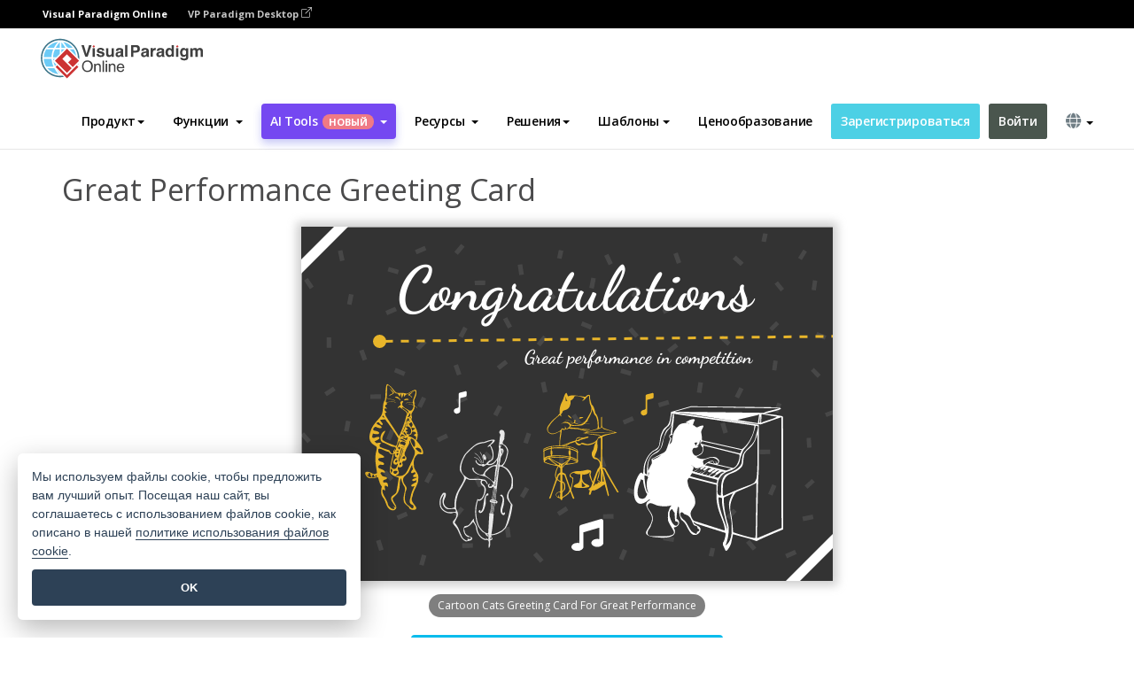

--- FILE ---
content_type: text/html;charset=UTF-8
request_url: https://online.visual-paradigm.com/ru/infoart/templates/greeting-cards/great-performance-greeting-card/
body_size: 24809
content:
<!DOCTYPE html>
<html xmlns="http://www.w3.org/1999/xhtml" lang="ru">
<head>
<title>Great Performance Greeting Card | Поздравительная открытка Template</title>
<meta name="description" content="Eye-catching Поздравительная открытка template: Great Performance Greeting Card. Great starting point for your next campaign. Its designer-crafted, professionally designed and helps you stand out."><meta name="keywords" content="поздравительная открытка шаблон,поздравительная открытка пример,поздравительная открытка создатель,поздравительная открытка производитель,поздравительная открытка шаблоны,поздравительная открытка программное обеспечение,поздравительная открытка инструмент"/><meta name="viewport" content="width=device-width, initial-scale=1">
<!-- <link rel="icon" type="image/png" sizes="32x32" href="/favicon-32x32.png">
<link rel="icon" type="image/png" sizes="16x16" href="/favicon-16x16.png"> -->
<link rel="icon" type="image/png" sizes="32x32" href="/favicon-32x32.png">
				<link rel="icon" type="image/png" sizes="16x16" href="/favicon-16x16.png">
			<meta charset="utf-8">
<meta name="theme-color" content="#ffffff">   
<link rel="alternate" hreflang="ru" href="https://online.visual-paradigm.com/ru/infoart/templates/greeting-cards/great-performance-greeting-card/"/>
<link rel="alternate" hreflang="en" href="https://online.visual-paradigm.com/infoart/templates/greeting-cards/great-performance-greeting-card/"/>
<link rel="alternate" hreflang="zh-CN" href="https://online.visual-paradigm.com/cn/infoart/templates/greeting-cards/great-performance-greeting-card/"/>
<link rel="alternate" hreflang="zh-TW" href="https://online.visual-paradigm.com/tw/infoart/templates/greeting-cards/great-performance-greeting-card/"/>
<link rel="alternate" hreflang="es" href="https://online.visual-paradigm.com/es/infoart/templates/greeting-cards/great-performance-greeting-card/"/>
<link rel="alternate" hreflang="de" href="https://online.visual-paradigm.com/de/infoart/templates/greeting-cards/great-performance-greeting-card/"/>
<link rel="alternate" hreflang="pl" href="https://online.visual-paradigm.com/pl/infoart/templates/greeting-cards/great-performance-greeting-card/"/>
<link rel="alternate" hreflang="pt" href="https://online.visual-paradigm.com/pt/infoart/templates/greeting-cards/great-performance-greeting-card/"/>
<link rel="alternate" hreflang="in-ID" href="https://online.visual-paradigm.com/id/infoart/templates/greeting-cards/great-performance-greeting-card/"/>
<link rel="alternate" hreflang="ja" href="https://online.visual-paradigm.com/ja/infoart/templates/greeting-cards/great-performance-greeting-card/"/>
<link rel="alternate" hreflang="ko" href="https://online.visual-paradigm.com/ko/infoart/templates/greeting-cards/great-performance-greeting-card/"/>
<link rel="alternate" hreflang="fr" href="https://online.visual-paradigm.com/fr/infoart/templates/greeting-cards/great-performance-greeting-card/"/>

<link href="https://fonts.googleapis.com/css?family=Open+Sans:300,400,600,700&display=swap" rel="preload" as="style">
<link href="/css/bootstrap.min.css" rel="preload" as="style">
<link href="/css/style.css?t=1768896004" rel="preload" as="style">
<link href="/css/fontawesome-5.15.1/all.min.css" rel="preload" as="style">
<link href="/css/crownIndicator.css" rel="preload" as="style">
<link href="/scripts/jquery-3.5.1.min.js" rel="preload" as="script">
<link href="/scripts/jquery.easing.min.js" rel="preload" as="script">
<link href="/scripts/bootstrap.min.js" rel="preload" as="script">
<link href="/scripts/custom.js" rel="preload" as="script">

<link rel="stylesheet" type="text/css" href="https://fonts.googleapis.com/css?family=Open+Sans:300,400,600,700&display=swap">
<link rel="stylesheet" type="text/css" href="/css/bootstrap.min.css">
<link rel="stylesheet" type="text/css" href="/css/style.css?t=1768896004">
<link rel="stylesheet" type="text/css" href="/css/fontawesome-5.15.1/all.min.css">
<link rel="stylesheet" type="text/css" href="/css/crownIndicator.css">
<script type="text/javascript" src="/scripts/jquery-3.5.1.min.js"></script>
<script type="text/javascript" src="/scripts/jquery.easing.min.js"></script>
<script type="text/javascript" src="/scripts/bootstrap.min.js"></script>
<script type="text/javascript" src="/scripts/custom.js"></script>
<script>
	var lastErrorMessage; 
	window.addEventListener('error', function (e) {
		var result = '';
		result += 'Page URL: ' + window.location.href + '\n';
		result += 'Message: ' + e.message + '\n';
		if (e.filename) {
			result += 'File: ' + e.filename + ' (' + e.lineno + ', ' + e.colno + ')\n';
		}
		if (e.error && e.error.stack) {
			result += 'Stack: ' + e.error.stack + '\n';
		}
		if (e.detail) {
			result += e.detail.error_msg + ": " + e.detail.error_code + '\n';
		}
		if (lastErrorMessage == result) {
			return;
		}
		lastErrorMessage = result;
		fetch('/rest/log', {
			method: 'POST',
			headers: {
				'content-type': 'application/json'
			},
			body: JSON.stringify({
				type: 'error',
				message: result
			})
		});
	});
</script><link href="/css/infoart/style.css" rel="preload" as="style">
	<link rel="stylesheet" href="/css/infoart/style.css">
	<link href="/infoart/content-editor/__inc/css/content-editor.css" rel="stylesheet">
<link href="/scripts/color-thief.min.js" rel="preload" as="script">
<link href="/scripts/lozad.min.js" rel="preload" as="script">
<link href="/scripts/imagesloaded.pkgd.min.js" rel="preload" as="script">
<link href="/scripts/masonry.pkgd.min.js" rel="preload" as="script">
<script src="/scripts/splide.min.js"></script>
<link rel="stylesheet" href="/css/index-slider.css">
<link rel="stylesheet" href="/css/splide-sea-green.min.css">

</head>
<body class="lang-ru">
	<script src="/scripts/color-thief.min.js"></script>
	<script src="/scripts/imagesloaded.pkgd.min.js"></script>
	<script src="/scripts/lozad.min.js"></script>
	<script src="/scripts/masonry.pkgd.min.js"></script>
	
	<link rel="stylesheet" href="/css/jquery-simple-mobilemenu-slide.css" />
<script src="/scripts/jquery-simple-mobilemenu.min.js"></script>
<meta name="theme-color" content="#ffffff">
<div class="topbar-container">
	<nav id="mainNav" class="navbar fixed-top-bar navbar-fixed-top affix" data-spy="affix" data-offset-top="70">
		<!-- Global top nav -->
		
<nav id="stickymainNav" class="navbar navbar-default navbar-doublerow  navbar-trans navbar-fixed-top">
<div class="bg-black-padding">
	<div class="container-fluid controlled-header-width">
        <span class="text-white-font">Visual Paradigm Online</span>
        <a href="https://www.visual-paradigm.com" target="_blank" class="vp-desktop-link">
          VP Paradigm Desktop
          <svg class="bi" width="12" height="12" fill="currentColor" viewBox="0 0 16 16">
            <path fill-rule="evenodd" d="M8.636 3.5a.5.5 0 0 0-.5-.5H1.5A1.5 1.5 0 0 0 0 4.5v10A1.5 1.5 0 0 0 1.5 16h10a1.5 1.5 0 0 0 1.5-1.5V7.864a.5.5 0 0 0-1 0V14.5a.5.5 0 0 1-.5.5h-10a.5.5 0 0 1-.5-.5v-10a.5.5 0 0 1 .5-.5h6.636a.5.5 0 0 0 .5-.5z"/>
            <path fill-rule="evenodd" d="M16 .5a.5.5 0 0 0-.5-.5h-5a.5.5 0 0 0 0 1h3.793L6.146 9.146a.5.5 0 1 0 .708.708L15 1.707V5.5a.5.5 0 0 0 1 0v-5z"/>
          </svg>
        </a>
      </div>	</div><!-- down nav -->
				<div class="container-fluid controlled-header-width">
				<div class="navbar-header">
					<div class="sub-features-wrapper">
					
								<a class="navbar-brand hidden-sm" href="/ru/"> <img class="main-header-index-logo" src="/images/vp-online-with-name.svg" alt="Логотип компании Visual Paradigm Онлайн">
								</a>
								<a class="navbar-brand hidden-md hidden-lg hidden-xs" href="/ru/"><img src="/images/vp-online-logo-1.png"></a>
							
					</div>
				</div>
				<div class="collapse navbar-collapse" id="navbar-collapse-1">
				<ul class="nav navbar-nav navbar-right">
	
							<li>
			<li id="product-megamenu" class="dropdown megamenu-fw"><a href="#" class="dropdown-toggle" data-toggle="dropdown" role="button" aria-expanded="false">Продукт<span class="caret"></span></a>


	<ul class="product-megamenu-item dropdown-menu megamenu-content product-menu-dropdown-v1" role="menu">

		<li class="col-sm-3 col-lg-2 col-xs-12" id="product-menu-column-style">
<span class="product-item-title">Create</span>
<ul class="product-create-menu-list">
<li><img src="/images/home/menu/v1/diagram-logo.png"><a href="/diagrams/">Diagram</a></li>
<li><img src="/images/home/menu/v1/chart-logo.png"><a href="/charts/">Chart</a></li>
<li><img src="/images/home/menu/v1/smartboard-logo.png"><a href="/board/">Smart Board</a></li>
<li><img src="/images/home/menu/v1/form-logo.png"><a href="/forms/">Form Builder</a></li>

</ul>

		</li>
		<li class="col-sm-3 col-lg-2 col-xs-12" id="product-menu-column-style">



			<span class="product-item-title">Compose</span>
<ul class="product-compose-menu-list">
<li><img src="/images/home/menu/v1/designer-logo.png"><a href="/infoart/">Graphic Design</a></li>
<li><img src="/images/home/menu/v1/flipbooks-logo.png"><a href="/flipbook-maker/">Flipbook</a></li>
<li><img src="/images/home/menu/v1/anifuzion-logo.png"><a href="https://explainer.visual-paradigm.com/">Animation</a></li>
<li><img src="/images/home/menu/v1/photobook-logo.png"><a href="/photo-book-maker/">Photobook</a></li>
<li><img src="/images/home/menu/v1/pdf-logo.png"><a href="/online-pdf-editor/">PDF Editor</a></li>
<li><img src="/images/home/menu/v1/collages-logo.png"><a href="/photo-collage-maker/">Collage</a></li>
<li><img src="/images/home/menu/v1/word-office-logo.png"><a href="/document-editor/">Document</a></li>
<li><img src="/images/home/menu/v1/excel-office-logo.png"><a href="/spreadsheet-editor/">Spreadsheet</a></li>
<li><img src="/images/home/menu/v1/ppt-office-logo.png"><a href="/presentation-software/">Presentation</a></li>

</ul>
		</li>
		
		<li class="col-sm-3 col-lg-3 col-xs-12" id="product-menu-column-style">


<span class="product-item-title">Tools</span>
			<ul class="product-utilities-menu-list">
<li><img src="/images/home/menu/v1/ppt-logo.png"><a href="/powerpoint-web-viewer/">PowerPoint Web Viewer</a></li>
<li><img src="/images/home/menu/v1/ai-image-translator-logo.png"><a href="https://ai.visual-paradigm.com/ai-image-translator">AI Image Translator</a></li>
<li><img src="/images/home/menu/v1/pdf-logo.png"><a href="/online-pdf-editor/pdf-editing-tools/">PDF Tools</a></li>
<li><img src="/images/home/menu/v1/files-logo.png"><a href="/file-converters/file-conversion-tools/">File Converters</a></li>
<li><img src="/images/home/menu/v1/photo-effects-logo.png"><a href="/photo-effects-studio/">Photo Effect Tools</a></li>
<li><img src="/images/home/menu/v1/agilien-logo.png"><a href="https://agilien.visual-paradigm.com">Agilien</a></li>
<li><img src="/images/home/menu/v1/canvas-logo.png"><a href="https://canvas.visual-paradigm.com">Canvas</a></li>



</ul>
		</li>
		
		<li class="col-sm-3 col-lg-5 col-xs-12 product-essential-border" id="">



		<span class="product-item-title">	Essential</span>
						<ul class="product-essential-menu-list">

<li><span>Publishing</span>
<div class="">
<p>Turn your results into flipbooks, slideshows, or videos, and display them on a virtual bookshelf.</p>
<a href="/features/publishing/" class="product-learn-more-button">Learn More</a>
</div>
</li>
<li><span>AI Tools</span>
<div class="">
<p>Unlock AI-powered tools that simplify tasks and boost productivity.</p>
<a href="https://ai.visual-paradigm.com/" class="product-learn-more-button">Learn More</a>
</div>
</li>

</ul>

		</li>
		

	</ul></li>

<script>
	$(document).ready(function() {
		$("#top-product-explore-productTab a").click(function(e) {
			e.preventDefault();
			var targetTab = $(this).attr("href");
			$("#top-product-explore-productTab li").removeClass("selected-tab");
			$("#top-product-explore-productTab li").removeClass("active");
			$(this).parent("li").addClass("selected-tab");
			$(".tab-pane-p").removeClass("active-tab");
			$(".tab-pane-p").removeClass("active");
			$(targetTab).addClass("active-tab");
		});
	});
</script><li class="features-multi-level-menu"><a href="/features/" class="dropdown-toggle" role="button" aria-haspopup="true" aria-expanded="false"> <span style="border: unset; background: unset; padding: 0px">Функции</span> <span class="caret" style="margin-left: 4px;"></span>
</a>

	<ul id="dropdown-features-menu" class="dropdown-menu feature-dropdown">
		<li><a href="/ru/features/pdf-editing/" data-locale="en">
				<div class="feature-dropdown-menu">
					<span class="logo-product-title">Online PDF Tool Suite</span>
				</div>
		</a></li>

		<li><a href="/ru/features/online-office-tool-suite/" data-locale="en">
				<div class="feature-dropdown-menu">
					<span class="logo-product-title">Online Office Tool Suite</span>
				</div>
		</a></li>
		<li><a href="/ru/features/presentation-maker/" data-locale="en">
				<div class="feature-dropdown-menu">
					<span class="logo-product-title">Presentation Maker</span>
				</div>
		</a></li>
		<li><a href="/ru/features/visual-design-editor/" data-locale="en">
				<div class="feature-dropdown-menu">
					<span class="logo-product-title">Visual Design Editor</span>
				</div>
		</a></li>
		<li><a href="/ru/features/graphic-design-resources/" data-locale="en">
				<div class="feature-dropdown-menu">
					<span class="logo-product-title">Graphic Design Resources</span>
				</div>
		</a></li>
		<li><a href="https://agilien.visual-paradigm.com" data-locale="en">
				<div class="feature-dropdown-menu">
					<span class="logo-product-title">Agilien</span>
				</div>
		</a></li>
		<li><a href="/ru/features/publish-as-flipbooks/" data-locale="en">
				<div class="feature-dropdown-menu">
					<span class="logo-product-title">Free Flipbook Maker</span>
				</div>
		</a></li>
		<li><a href="/ru/features/online-chart-maker/" data-locale="en">
				<div class="feature-dropdown-menu">
					<span class="logo-product-title">Chart Maker</span>
				</div>
		</a></li>
		<li><a href="/ru/features/photo-editing/" data-locale="en">
				<div class="feature-dropdown-menu">
					<span class="logo-product-title">Редактирование фотографий</span>
				</div>
		</a></li>
		<li><a href="/ru/features/publishing/" data-locale="en">
				<div class="feature-dropdown-menu">
					<span class="logo-product-title">Publishing</span>
				</div>
		</a></li>
		<li><a href="/ru/features/publish-and-share/" data-locale="en">
				<div class="feature-dropdown-menu">
					<span class="logo-product-title">Публикуйте и делитесь</span>
				</div>
		</a></li>
		<li><a href="/ru/features/real-time-collaboration/" data-locale="en">
				<div class="feature-dropdown-menu">
					<span class="logo-product-title">Real-Time Collaboration</span>
				</div>
		</a></li>
		<li><a href="/ru/forms/features/" data-locale="en">
				<div class="feature-dropdown-menu">
					<span class="logo-product-title">Конструктор форм</span>
				</div>
		</a></li>

	</ul></li>
<li class="dropdown">
<a class="ai-image-translator-header-btn" href="https://ai.visual-paradigm.com/" class="dropdown-toggle" role="button" aria-haspopup="true" aria-expanded="false">
AI Tools<span class="badge badge-new-v1">Новый</span><span class="caret"></span></a>
							<ul id="menu-ai-tools" class="dropdown-menu menu-ai-tools-dropdown">
							<li>
			<a href="https://ai.visual-paradigm.com/ai-image-translator" data-locale="en">
				<div class="feature-dropdown-menu">
					<span class="logo-product-title">AI Image Translator</span>
				</div>
			</a>
		</li>
							<li>
			<a href="https://ai.visual-paradigm.com/ai-chart-generator/" data-locale="en">
				<div class="feature-dropdown-menu">
					<span class="logo-product-title">Chart Generator</span>
				</div>
			</a>
		</li>
		<li>
					<a href="https://ai.visual-paradigm.com/ai-mind-map-generator/" data-locale="en">
				<div class="feature-dropdown-menu">
					<span class="logo-product-title">Mind Map Generator</span>
				</div>
			</a>
				</li>
				<li>
					<a href="https://ai.visual-paradigm.com/ai-fishbone-diagram-generator/" data-locale="en">
				<div class="feature-dropdown-menu">
					<span class="logo-product-title">Fishbone Generator</span>
				</div>
			</a>
				</li>
				<li>
					<a href="https://ai.visual-paradigm.com/ai-timeline-generator/" data-locale="en">
				<div class="feature-dropdown-menu">
					<span class="logo-product-title">Timeline Generator</span>
				</div>
			</a>
				</li>
							
							<li>
					<a href="https://ai.visual-paradigm.com/ai-work-breakdown-structure-generator/" data-locale="en">
				<div class="feature-dropdown-menu">
					<span class="logo-product-title">Work Breakdown Structure Generator</span>
				</div>
			</a>
				</li>
				
								
				<li>
					<a href="https://ai.visual-paradigm.com/ai-product-breakdown-structure-generator/" data-locale="en">
				<div class="feature-dropdown-menu">
					<span class="logo-product-title">Product Breakdown Structure Generator</span>
				</div>
			</a>
				</li>
				<li>
					<a href="https://ai.visual-paradigm.com/ai-cost-breakdown-structure-generator/" data-locale="en">
				<div class="feature-dropdown-menu">
					<span class="logo-product-title">Cost Breakdown Structure Generator</span>
				</div>
			</a>
				</li>
				<li>
					<a href="https://ai.visual-paradigm.com/ai-risk-breakdown-structure-generator/" data-locale="en">
				<div class="feature-dropdown-menu">
					<span class="logo-product-title">Risk Breakdown Structure Generator</span>
				</div>
			</a>
				</li>
				<li>
					<a href="https://ai.visual-paradigm.com/ai-resource-breakdown-structure-generator/" data-locale="en">
				<div class="feature-dropdown-menu">
					<span class="logo-product-title">Resource Breakdown Structure Generator</span>
				</div>
			</a>
				</li>
			</ul> </li>
							
							<li class="resources-multi-level-menu">
<a href="#" class="dropdown-toggle" data-toggle="dropdown" role="button" aria-haspopup="true" aria-expanded="false"> 
	<span style="border: unset; background: unset; padding: 0px">Ресурсы</span> 
	<span class="caret" style="margin-left: 4px;"></span>
</a>

	<ul id="dropdown-resources-menu" class="dropdown-menu feature-dropdown">
<li class="dropdown-submenu">
			<div class="nested-second-level">
				<a href="#" class="logo-product-title">Создания сообщества<span class="caret" style="margin-left: 4px;"></span></a>

			</div>
			<ul class="dropdown-menu">
				<li><a href="/ru/flipbook-maker/library/" data-locale="en">
						<div class="feature-dropdown-menu">
							<span class="logo-product-title">Книга / Слайд-шоу</span>
						</div>
				</a></li>
				<li><a href="/ru/community/" data-locale="en">
						<div class="feature-dropdown-menu">
							<span class="logo-product-title">Дизайн / Диаграмма</span>
						</div>
				</a></li>
			</ul>
		</li>
		<li><a href="https://updates.visual-paradigm.com/" data-locale="en">
				<div class="feature-dropdown-menu">
					<span class="logo-product-title">Что нового</span>
				</div>
		</a></li>
		<li><a href="/ru/learn/" data-locale="en">
				<div class="feature-dropdown-menu">
					<span class="logo-product-title">Изучить</span>
				</div>
		</a></li>
		<li><a href="https://blog.visual-paradigm.com/" data-locale="en">
				<div class="feature-dropdown-menu">
					<span class="logo-product-title">Блог</span>
				</div>
		</a></li>
		<li><a href="/ru/knowledge/" data-locale="en">
				<div class="feature-dropdown-menu">
					<span class="logo-product-title">Знания</span>
				</div>
		</a></li>
		<li><a href="/ru/diagrams/partner/academic/" data-locale="en">
				<div class="feature-dropdown-menu">
					<span class="logo-product-title">Академический партнер</span>
				</div>
		</a></li>
	</ul></li><li class="dropdown"><a href="#" class="dropdown-toggle" data-toggle="dropdown" role="button" aria-haspopup="true" aria-expanded="false">
Решения<span class="caret"></span></a>
							<ul id="menu-solutions" class="dropdown-menu">
							<li>
					<a href="/ru/solutions/education/" data-locale="en">
				<div class="feature-dropdown-menu">
					<span class="logo-product-title">Образование</span>
				</div>
			</a>
				</li>
								<li>
					<a href="/ru/solutions/entertainment/" data-locale="en">
				<div class="feature-dropdown-menu">
					<span class="logo-product-title">Развлечения</span>
				</div>
			</a>
				</li>
        		<li>
					<a href="/ru/solutions/finance/" data-locale="en">
				<div class="feature-dropdown-menu">
					<span class="logo-product-title">Финансы</span>
				</div>
			</a>
				</li>
			<li>
			<a href="/ru/solutions/marketing/" data-locale="en">
				<div class="feature-dropdown-menu">
					<span class="logo-product-title">Маркетинг</span>
				</div>
			</a>
		</li>
	<li>
			<a href="/ru/solutions/medical/" data-locale="en">
				<div class="feature-dropdown-menu">
					<span class="logo-product-title">Медицина</span>
				</div>
			</a>
		</li>
		<li>
			<a href="/ru/solutions/real-estate/" data-locale="en">
				<div class="feature-dropdown-menu">
					<span class="logo-product-title">Недвижимость</span>
				</div>
			</a>
		</li>
		<li>
			<a href="/ru/solutions/retail/" data-locale="en">
				<div class="feature-dropdown-menu">
					<span class="logo-product-title">Розничная торговля</span>
				</div>
			</a>
		</li>
		<li>
			<a href="/ru/solutions/startups/" data-locale="en">
				<div class="feature-dropdown-menu">
					<span class="logo-product-title">Стартапы</span>
				</div>
			</a>
		</li>
		<li>
			<a href="/ru/solutions/travel/" data-locale="en">
				<div class="feature-dropdown-menu">
					<span class="logo-product-title">Путешествия</span>
				</div>
			</a>
		</li>
							</ul> </li>
							
							<li class="dropdown dropdown-templates dropdown-large"><a class="dropdown-toggle template-link" data-toggle="dropdown" role="button" aria-haspopup="true" aria-expanded="false">
		Шаблоны<span class="caret" style="margin-left: 4px;"></span> </a>
	<ul class="dropdown-templates-menu">
		<li class="templates-menu-category subOpen"><a href="/ru/infoart/templates" class="template-cateogry-link">
					<div class="img-container items">
					<img src='/images/templates-menu/visuals-icon.png'>
				</div>
				<div class="headerContainer">
					<h4 class="templates-menu-category-header items">Визуальные материалы</h4>
					<span class="caret" style="margin-left: 4px;"></span>
				</div> </a>
					<ul class="subTemplateItems">
					<a href="/ru/infoart/templates/brochures/">
									<li><span class="items">Брошюры</span></li>
								</a>
							<a href="/ru/infoart/templates/greeting-cards/">
									<li><span class="items">Поздравительные открытки</span></li>
								</a>
							<a href="/ru/infoart/templates/infographics/">
									<li><span class="items">Инфографика</span></li>
								</a>
							<a href="/ru/infoart/templates/instagram-posts/">
									<li><span class="items">Сообщения в Instagram</span></li>
								</a>
							<a href="/ru/infoart/templates/invitations/">
									<li><span class="items">Приглашения</span></li>
								</a>
							<a href="/ru/infoart/templates/posters/">
									<li><span class="items">Плакаты</span></li>
								</a>
							<a href="/ru/infoart/templates">
									<li class="template-seeAll"><span class="items">Смотреть все</span></li>
								</a>
							</ul>
			</li>
			<li class="templates-menu-category subOpen"><a href="/ru/diagrams/templates" class="template-cateogry-link">
					<div class="img-container items">
					<img src='/images/templates-menu/diagrams-icon.png'>
				</div>
				<div class="headerContainer">
					<h4 class="templates-menu-category-header items">Диаграммы</h4>
					<span class="caret" style="margin-left: 4px;"></span>
				</div> </a>
					<ul class="subTemplateItems">
					<a href="/ru/diagrams/templates/archimate-diagram/">
									<li><span class="items">ArchiMate</span></li>
								</a>
							<a href="/ru/diagrams/templates/?category=floor-plan">
									<li><span class="items">План этажа</span></li>
								</a>
							<a href="/ru/diagrams/templates/?category=flowchart">
									<li><span class="items">Блок-схема</span></li>
								</a>
							<a href="/ru/diagrams/templates/genogram/">
									<li><span class="items">Генограмма</span></li>
								</a>
							<a href="/ru/diagrams/templates/mind-map-diagram/">
									<li><span class="items">Mind Map</span></li>
								</a>
							<a href="/ru/diagrams/templates/class-diagram/">
									<li><span class="items">Диаграммы классов UML</span></li>
								</a>
							<a href="/ru/diagrams/templates">
									<li class="template-seeAll"><span class="items">Смотреть все</span></li>
								</a>
							</ul>
			</li>
			<li class="templates-menu-category subOpen"><a href="/ru/charts/templates" class="template-cateogry-link">
					<div class="img-container items">
					<img src='/images/templates-menu/charts-icon.png'>
				</div>
				<div class="headerContainer">
					<h4 class="templates-menu-category-header items">Диаграммы</h4>
					<span class="caret" style="margin-left: 4px;"></span>
				</div> </a>
					<ul class="subTemplateItems">
					<a href="/ru/charts/templates/?category=bar">
									<li><span class="items">Барные диаграммы</span></li>
								</a>
							<a href="/ru/charts/templates/candlestick/">
									<li><span class="items">Свечи</span></li>
								</a>
							<a href="/ru/charts/templates/doughnut-charts/">
									<li><span class="items">Диаграммы "Пончик</span></li>
								</a>
							<a href="/ru/charts/templates/?category=line">
									<li><span class="items">Линейные диаграммы</span></li>
								</a>
							<a href="/ru/charts/templates/?category=pie">
									<li><span class="items">Круговые диаграммы</span></li>
								</a>
							<a href="/ru/charts/templates/?category=radar">
									<li><span class="items">Радарные диаграммы</span></li>
								</a>
							<a href="/ru/charts/templates">
									<li class="template-seeAll"><span class="items">Смотреть все</span></li>
								</a>
							</ul>
			</li>
			<li class="templates-menu-category subOpen"><a href="/ru/flipbook-maker/templates" class="template-cateogry-link">
					<div class="img-container items">
					<img src='/images/templates-menu/flipbooks-icon.png'>
				</div>
				<div class="headerContainer">
					<h4 class="templates-menu-category-header items">Флипбуки</h4>
					<span class="caret" style="margin-left: 4px;"></span>
				</div> </a>
					<ul class="subTemplateItems">
					<a href="/ru/flipbook-maker/templates/booklets/">
									<li><span class="items">Буклеты</span></li>
								</a>
							<a href="/ru/flipbook-maker/templates/business-portfolios/">
									<li><span class="items">Бизнес-портфолио</span></li>
								</a>
							<a href="/ru/flipbook-maker/templates/catalogs/">
									<li><span class="items">Каталоги</span></li>
								</a>
							<a href="/ru/flipbook-maker/templates/lookbooks/">
									<li><span class="items">Lookbooks</span></li>
								</a>
							<a href="/ru/flipbook-maker/templates/prospectuses/">
									<li><span class="items">Проспекты</span></li>
								</a>
							<a href="/ru/flipbook-maker/templates/personal-portfolios/">
									<li><span class="items">Личные портфолио</span></li>
								</a>
							<a href="/ru/flipbook-maker/templates">
									<li class="template-seeAll"><span class="items">Смотреть все</span></li>
								</a>
							</ul>
			</li>
			<li class="templates-menu-category subOpen"><a href="/ru/photo-book-maker/templates" class="template-cateogry-link">
					<div class="img-container items">
					<img src='/images/templates-menu/photobooks-icon.png'>
				</div>
				<div class="headerContainer">
					<h4 class="templates-menu-category-header items">Фотоальбомы</h4>
					<span class="caret" style="margin-left: 4px;"></span>
				</div> </a>
					<ul class="subTemplateItems">
					<a href="/ru/photo-book-maker/templates/baby-photo-books/">
									<li><span class="items">Детские фотокниги</span></li>
								</a>
							<a href="/ru/photo-book-maker/templates/everyday-photo-books/">
									<li><span class="items">Повседневные фотокниги</span></li>
								</a>
							<a href="/ru/photo-book-maker/templates/family-photo-books/">
									<li><span class="items">Семейные фотокниги.</span></li>
								</a>
							<a href="/ru/photo-book-maker/templates/pet-photo-books/">
									<li><span class="items">Фотоальбомы для домашних животных.</span></li>
								</a>
							<a href="/ru/photo-book-maker/templates/travel-photo-books/">
									<li><span class="items">Фотоальбомы для путешествий.</span></li>
								</a>
							<a href="/ru/photo-book-maker/templates/wedding-photo-books/">
									<li><span class="items">Свадебные фотокниги.</span></li>
								</a>
							<a href="/ru/photo-book-maker/templates">
									<li class="template-seeAll"><span class="items">Смотреть все</span></li>
								</a>
							</ul>
			</li>
			<div class="two-row ">
			<li class="templates-menu-category subOpen"><a href="https://explainer.visual-paradigm.com/ru/templates/" class="template-cateogry-link">
					<div class="img-container items">
					<img src='/images/templates-menu/animations-icon.png'>
				</div>
				<div class="headerContainer">
					<h4 class="templates-menu-category-header ">Animations</h4>
					<span class="caret" style="margin-left: 4px;"></span>
				</div> </a>
					<ul class="subTemplateItems">
					<a href="https://explainer.visual-paradigm.com/ru/templates/category/explainer-video/">
									<li><span class="items">Explainer Videos</span></li>
								</a>
							<a href="https://explainer.visual-paradigm.com/ru/templates/category/marketing-and-e-commerce/">
									<li><span class="items">Marketing Videos</span></li>
								</a>
							<a href="https://explainer.visual-paradigm.com/ru/templates/category/storytelling-scenes/">
									<li><span class="items">Storytelling Videos</span></li>
								</a>
							<a href="https://explainer.visual-paradigm.com/ru/templates/">
									<li class="template-seeAll"><span class="items">Смотреть все</span></li>
								</a>
							</ul>
			</li>
			<li class="templates-menu-category subOpen"><span class="template-cateogry-link">
					<div class="img-container items">
					<img src='/images/templates-menu/productivity-icon.png'>
				</div>
				<div class="headerContainer">
					<h4 class="templates-menu-category-header ">Офис</h4>
					<span class="caret" style="margin-left: 4px;"></span>
				</div> </span>
					<ul class="subTemplateItems">
					<a href="/ru/document-editor/templates/">
									<li><span class="items">Документы</span></li>
								</a>
							<a href="/ru/presentation-software/templates/">
									<li><span class="items">Презентации</span></li>
								</a>
							<a href="/ru/spreadsheet-editor/templates/">
									<li><span class="items">Электронные таблицы</span></li>
								</a>
							<a href="/ru/forms/templates/">
									<li><span class="items">Форма</span></li>
								</a>
							</ul>
			</li>
			</div>
			</ul></li>

<script>
	//$('.dropdown-templates-menu').hide();

	$('.subOpen').on(
			{
				mouseenter : function() {
					if ($(window).width() < 767) {
						$(this).find('.subTemplateItems').stop(true, true)
								.delay(100).fadeIn(200);
					}
				},
				mouseleave : function() {
					if ($(window).width() < 767) {
						$(this).find('.subTemplateItems').stop(true, true)
								.delay(100).fadeOut(200);
					}
				}
			});

	$('.subOpen').click(
			function() {
				if ($(window).width() < 767) {
					if ($(this).find('.subTemplateItems').is(':visible')) {
						$(this).find('.subTemplateItems').stop(true, true)
								.delay(100).fadeOut(200);
					} else {
						$(this).find('.subTemplateItems').stop(true, true)
								.delay(100).fadeIn(200);
					}
				}
			});

	window.addEventListener('resize', checkLink);
	window.addEventListener('resize', resizeTemplateList);
	var path = window.location.pathname;
	var hyper = true;
	$(document).ready(function() {
		checkLink();
		resizeTemplateList();
	});

	function resizeTemplateList() {
		if (window.innerWidth > 1800) {
			var width = window.innerWidth * 0.5;
			document.getElementsByClassName('dropdown-templates-menu')[0].style.width = width
					+ 'px';
		} else if (window.innerWidth > 1600) {
			var width = window.innerWidth * 0.55;
			document.getElementsByClassName('dropdown-templates-menu')[0].style.width = width
					+ 'px';
		} else if (window.innerWidth > 1380) {
			var width = window.innerWidth * 0.6;
			document.getElementsByClassName('dropdown-templates-menu')[0].style.width = width
					+ 'px';
		} else if (window.innerWidth > 1300) {
			var width = window.innerWidth * 0.65;
			document.getElementsByClassName('dropdown-templates-menu')[0].style.width = width
					+ 'px';
		} else if (window.innerWidth > 1240) {
			var width = window.innerWidth * 0.7;
			document.getElementsByClassName('dropdown-templates-menu')[0].style.width = width
					+ 'px';
		} else if (window.innerWidth > 1140) {
			var width = window.innerWidth * 0.75;
			document.getElementsByClassName('dropdown-templates-menu')[0].style.width = width
					+ 'px';
		} else if (window.innerWidth > 767) {
			var width = window.innerWidth * 0.8;
			document.getElementsByClassName('dropdown-templates-menu')[0].style.width = width
					+ 'px';
			hyper = true;
		} else {
			document.getElementsByClassName('dropdown-templates-menu')[0].style.width = '100%';
			hyper = false;
		}
		if (window.innerWidth > 767) {
			transformCal(width);
		} else {
			document.getElementsByClassName('dropdown-templates-menu')[0].style.transform = null;
		}
	}

	function transformCal(width) {
		var menuWidth = width;
		var rect = document.getElementsByClassName('dropdown-templates')[0]
				.getBoundingClientRect().left;
		var listWidth = document.getElementsByClassName('dropdown-templates')[0].offsetWidth;
		var half = window.innerWidth / 2;
		var checkMain = document.getElementById('main-index-header');
		if (window.innerWidth > 1300) {
			document.getElementsByClassName('dropdown-templates-menu')[0].style.transform = "translate(-70%)";
		} else {
			if (half < rect) {
				var distance = half - (rect + (listWidth / 2));
			} else {
				var distance = half - rect;
			}
			var halfMenu = menuWidth / 2;
			if (checkMain != null) {
				var width = distance - halfMenu;
			} else {
				var width = distance - halfMenu + (listWidth / 2);
			}
			document.getElementsByClassName('dropdown-templates-menu')[0].style.transform = "translate("
					+ width + "px)";
		}
	}

	function checkLink() {
		if (window.innerWidth > 767 && hyper == false) {
			enableLink();
			var subItems = document.getElementsByClassName('subTemplateItems');
			for (var i = 0; i < subItems.length; i++) {
				subItems[i].style.display = 'block';
			}
			var header = document
					.getElementsByClassName('templates-menu-category-header');
			for (var i = 0; i < header.length; i++) {
				if (header[i].textContent == 'Productivity'
						|| header[i].textContent == 'Collage') {
					if (header[i].classList.contains('items')) {
						header[i].classList.remove('items');
					}
				}
			}
		} else if (window.innerWidth < 767 && hyper == true) {
			disableLink();
			var subItems = document.getElementsByClassName('subTemplateItems');
			for (var i = 0; i < subItems.length; i++) {
				subItems[i].style.display = 'none';
			}
			var header = document
					.getElementsByClassName('templates-menu-category-header');
			for (var i = 0; i < header.length; i++) {
				if (header[i].classList.contains('items') == false) {
					header[i].classList.add('items');
				}
			}
		}
	}

	function disableLink() {
		var hyper = document.getElementsByClassName('template-cateogry-link');
		for (var i = 0; i < hyper.length; i++) {
			var link = hyper[i].getAttribute('href');
			if (link != null) {
				hyper[i].setAttribute('data-href', link);
				hyper[i].setAttribute('href', '#');
			}
		}
	}

	function enableLink() {
		var hyper = document.getElementsByClassName('template-cateogry-link');
		for (var i = 0; i < hyper.length; i++) {
			var link = hyper[i].getAttribute('data-href');
			if (link != null) {
				hyper[i].removeAttribute('data-href');
				hyper[i].setAttribute('href', link);
			}
		}
	}
</script><li><a href="/ru/pricing/">Ценообразование</a></li>
						
						<li class="btn-trial"><a href="/ru/subscribe.jsp?t=infoart">Зарегистрироваться</a></li>
						<li class="btn-login"><a href="/ru/login.jsp?t=infoart">Войти</a></li>
						<li class="dropdown"><a href="#" class="dropdown-toggle" data-toggle="dropdown" role="button" aria-haspopup="true" aria-expanded="false"><i class="fa fa-globe select-language" aria-hidden="true"></i> <span class="caret"></span></a>
							<ul id="lang-switcher" class="dropdown-menu">
								<li><a href="/infoart/templates/greeting-cards/great-performance-greeting-card/" data-locale="en">English</a></li>
<li><a href="/cn/infoart/templates/greeting-cards/great-performance-greeting-card/" data-locale="zh_CN">简体中文</a></li>
<li><a href="/tw/infoart/templates/greeting-cards/great-performance-greeting-card/" data-locale="zh_TW">繁體中文</a></li>
<li><a href="/es/infoart/templates/greeting-cards/great-performance-greeting-card/" data-locale="es">Espa&ntilde;ol</a></li>
<li><a href="/de/infoart/templates/greeting-cards/great-performance-greeting-card/" data-locale="de">Deutsch</a></li>
<li><a href="/pl/infoart/templates/greeting-cards/great-performance-greeting-card/" data-locale="pl">Polski</a></li>
<li><a href="/pt/infoart/templates/greeting-cards/great-performance-greeting-card/" data-locale="pt">Português</a></li>
<li><a href="/id/infoart/templates/greeting-cards/great-performance-greeting-card/" data-locale="in_ID">Bahasa Indonesia</a></li>
<li><a href="/ja/infoart/templates/greeting-cards/great-performance-greeting-card/" data-locale="ja">日本語</a></li>
<li><a href="/ko/infoart/templates/greeting-cards/great-performance-greeting-card/" data-locale="ko">한국인</a></li>
<li><a href="/ru/infoart/templates/greeting-cards/great-performance-greeting-card/" data-locale="ru">Русский</a></li></ul> <script type="text/javascript">
								$(document).ready(function() {
									$("#lang-switcher a").on('click', function() {
										setCookie("locale-selected", true);
										setCookie("locale", $(this).data("locale"));
									});
									var memberPage = getCookie("memberPage");
									if (memberPage) {
										$("#my-workspace").attr("href",	'/'	+ memberPage);
									}
								});
							</script></li>
					</ul>
				
				<!-- mobile menu -->
	<ul class="mobile_menu">
		<!-- Product -->
<!-- Resources -->


<li><a style="cursor: pointer;" href="#" onclick="return false;">Продукт</a>
	<ul class="submenu">
		<li><a style="cursor: pointer;" href="#" onclick="return false;">Create</a>


			<ul class="submenu">
				<li><a href="/ru/diagrams/" data-locale="en">
						<div class="tool-explore-wrap">
							<div class="product-dropdown-menu">
								<img src="/images/home/menu/v1/diagram-logo.png">
							</div>

							<div class="tool-title-explore">
								<span class="logo-product-title">Diagram Maker</span>
								<p class="">Make flowchart, software, business diagrams</p>
							</div>
						</div>
				</a></li>
				<li><a href="/ru/charts/" data-locale="en">
						<div class="tool-explore-wrap">
							<div class="product-dropdown-menu">
								<img src="/images/home/menu/v1/chart-logo.png">
							</div>

							<div class="tool-title-explore">
								<span class="logo-product-title">Chart Maker</span>
								<p class="">Visualize data effortlessly</p>
							</div>
						</div>
				</a></li>
				<li><a href="/ru/board/" data-locale="en">
						<div class="tool-explore-wrap">
							<div class="product-dropdown-menu">
								<img src="/images/home/menu/v1/smartboard-logo.png">
							</div>

							<div class="tool-title-explore">
								<span class="logo-product-title">Smart Board</span>
								<p class="">Ideation and brainstorm with mind maps</p>
							</div>
						</div>
				</a></li>
				<li><a href="/ru/forms/" data-locale="en">
						<div class="tool-explore-wrap">
							<div class="product-dropdown-menu">
								<img src="/images/home/menu/v1/form-logo.png">
							</div>

							<div class="tool-title-explore">
								<span class="logo-product-title">Form Builder</span>
								<p class="">Simplify form creation</p>
							</div>
						</div>
				</a></li>

				<li><a href="https://ai.visual-paradigm.com/ai-chart-generator" data-locale="en">
						<div class="tool-explore-wrap">
							<div class="product-dropdown-menu">
								<img src="/images/home/menu/v1/ai-chart-logo.png">
							</div>

							<div class="tool-title-explore">
								<span class="logo-product-title">AI Chart</span>
								<p class="">Transforms your descriptions into beautifully AI-powered designed charts</p>
							</div>
						</div>
				</a></li>
				<li><a href="https://ai.visual-paradigm.com/ai-mind-map-generator" data-locale="en">
						<div class="tool-explore-wrap">
							<div class="product-dropdown-menu">
								<img src="/images/home/menu/v1/ai-mind-map-logo.png">
							</div>

							<div class="tool-title-explore">
								<span class="logo-product-title">AI SmartBoard</span>
								<p class="">Instantly create and organize AI-powered generated mind maps with ease</p>
							</div>
						</div>
				</a></li>


			</ul></li>

		<!-- Compose -->
		<li><a style="cursor: pointer;" href="#" onclick="return false;">Compose</a>


			<ul class="submenu">
				<li><a href="/ru/infoart/" data-locale="en">
						<div class="tool-explore-wrap">
							<div class="product-dropdown-menu">
								<img src="/images/home/menu/v1/designer-logo.png">
							</div>

							<div class="tool-title-explore">
								<span class="logo-product-title">Graphic Design</span>
								<p class="">Professional visual creations</p>
							</div>
						</div>
				</a></li>
				<li style="cursor: pointer"><a href="/ru/flipbook-maker/" data-locale="en">
						<div class="tool-explore-wrap">
							<div class="product-dropdown-menu">
								<img src="/images/home/menu/v1/flipbooks-logo.png">
							</div>

							<div class="tool-title-explore">
								<span class="logo-product-title">Flipbook</span>
								<p class="">Design online Ebook and slideshow with Fliplify</p>
							</div>
						</div>
				</a></li>
				<li><a href="https://explainer.visual-paradigm.com/ru/" data-locale="en">
						<div class="tool-explore-wrap">
							<div class="product-dropdown-menu">
								<img src="/images/home/menu/v1/anifuzion-logo.png">
							</div>

							<div class="tool-title-explore">
								<span class="logo-product-title">Animation</span>
								<p class="">Create 2D and 3D animations with AniFuzion.</p>
							</div>
						</div>
				</a></li>
				<li><a href="https://explainer.visual-paradigm.com/ru/photo-book-maker/" data-locale="en">
						<div class="tool-explore-wrap">
							<div class="product-dropdown-menu">
								<img src="/images/home/menu/v1/photobook-logo.png">
							</div>

							<div class="tool-title-explore">
								<span class="logo-product-title">Photobook</span>
								<p class="">Share memories with our photo books</p>
							</div>
						</div>
				</a></li>
				<li><a href="/ru/online-pdf-editor/" data-locale="en">
						<div class="tool-explore-wrap">
							<div class="product-dropdown-menu">
								<img src="/images/home/menu/v1/pdf-logo.png">
							</div>

							<div class="tool-title-explore">
								<span class="logo-product-title">PDF Editor</span>
								<p class="">Lightweight PDF editor, tools and converters</p>
							</div>
						</div>
				</a></li>
				<li style="cursor: pointer"><a href="/ru/photo-collage-maker/" data-locale="en">
						<div class="tool-explore-wrap">
							<div class="product-dropdown-menu">
								<img src="/images/home/menu/v1/collage-logo.png">
							</div>

							<div class="tool-title-explore">
								<span class="logo-product-title">Collage</span>
								<p class="">Create stunning photo collages to share your story and stand out</p>
							</div>
						</div>
				</a></li>
				<li><a href="/ru/document-editor/" data-locale="en">
						<div class="tool-explore-wrap">
							<div class="product-dropdown-menu">
								<img src="/images/home/menu/v1/word-office-logo.png">
							</div>

							<div class="tool-title-explore">
								<span class="logo-product-title">Document</span>
								<p class="">Write, format, and collaborate on text documents online.</p>
							</div>
						</div>
				</a></li>
				<li><a href="/ru/spreadsheet-editor/" data-locale="en">
						<div class="tool-explore-wrap">
							<div class="product-dropdown-menu">
								<img src="/images/home/menu/v1/excel-office-logo.png">
							</div>

							<div class="tool-title-explore">
								<span class="logo-product-title">Spreadsheet</span>
								<p class="">Create, edit, and analyze data in spreadsheets.</p>
							</div>
						</div>
				</a></li>
				<li><a href="/ru/presentation-software/" data-locale="en">
						<div class="tool-explore-wrap">
							<div class="product-dropdown-menu">
								<img src="/images/home/menu/v1/ppt-office-logo.png">
							</div>

							<div class="tool-title-explore">
								<span class="logo-product-title">Presentation</span>
								<p class="">Build and design slides for impactful presentations.</p>
							</div>
						</div>
				</a></li>



			</ul></li>


		<!-- Utilities -->
		<li><a style="cursor: pointer;" href="#" onclick="return false;">Tools</a>


			<ul class="submenu">
				<li><a href="/ru/powerpoint-web-viewer/" data-locale="en">
						<div class="tool-explore-wrap">
							<div class="product-dropdown-menu">
								<img src="/images/home/menu/v1/ppt-logo.png">
							</div>

							<div class="tool-title-explore">
								<span class="logo-product-title">PowerPoint Web Viewer</span>
								<p class="">Convert PowerPoint to online slideshow viewer</p>
							</div>
						</div>
				</a></li>
				<li><a href="https://ai.visual-paradigm.com/ai-image-translator" data-locale="en">
						<div class="tool-explore-wrap">
							<div class="product-dropdown-menu">
								<img src="/images/home/menu/v1/ai-image-translator-logo.png">
							</div>

							<div class="tool-title-explore">
								<span class="logo-product-title">AI Image Translator</span>
								<p class="">AI-powered online tool for translating text in images across any language</p>
							</div>
						</div>
				</a></li>

				<li><a href="/ru/online-pdf-editor/" data-locale="en">
						<div class="tool-explore-wrap">
							<div class="product-dropdown-menu">
								<img src="/images/home/menu/v1/pdf-logo.png">
							</div>

							<div class="tool-title-explore">
								<span class="logo-product-title">PDF Editor</span>
								<p class="">Lightweight PDF editor, tools and converters</p>
							</div>
						</div>
				</a></li>
				<li><a href="/ru/file-converters/file-conversion-tools/" data-locale="en">
						<div class="tool-explore-wrap">
							<div class="product-dropdown-menu">
								<img src="/images/home/menu/v1/files-logo.png">
							</div>

							<div class="tool-title-explore">
								<span class="logo-product-title">File Converters</span>
								<p class="">Convert files with ease</p>
							</div>
						</div>
				</a></li>
				<li><a href="/ru/photo-effects-studio/" data-locale="en">
						<div class="tool-explore-wrap">
							<div class="product-dropdown-menu">
								<img src="/images/home/menu/v1/photo-effects-logo.png">
							</div>

							<div class="tool-title-explore">
								<span class="logo-product-title">Photo Effect Tools</span>
								<p class="">Enhance images creatively</p>
							</div>
						</div>
				</a></li>
				<li><a href="https://agilien.visual-paradigm.com" data-locale="en">
						<div class="tool-explore-wrap">
							<div class="product-dropdown-menu">
								<img src="/images/home/menu/v1/agilien-logo.png">
							</div>

							<div class="tool-title-explore">
								<span class="logo-product-title">Agilien</span>
								<p class="">AI-Powered Jira extension to generate initial product backlog.</p>
							</div>
						</div>
				</a></li>
				<li><a href="https://canvas.visual-paradigm.com" data-locale="en">
						<div class="tool-explore-wrap">
							<div class="product-dropdown-menu">
								<img src="/images/home/menu/v1/canvas-logo.png">
							</div>

							<div class="tool-title-explore">
								<span class="logo-product-title">Canvas Tool</span>
								<p class="">AI-Powered business canvas builder for better strategic analysis.</p>
							</div>
						</div>
				</a></li>
			</ul></li>



		<!-- Essential -->
		<li><a style="cursor: pointer;" href="#" onclick="return false;">Essential</a>


			<ul class="submenu">


				<li><a href="/features/publishing/" data-locale="en">
						<div class="tool-explore-wrap">
							<div class="product-dropdown-menu">
								<img src="/images/home/menu/v1/publishing-logo.png">
							</div>

							<div class="tool-title-explore">
								<span class="logo-product-title">Publishing</span>
								<p class="">Turn your results into flipbooks, slideshows, or videos, and display them on a virtual bookshelf.</p>
							</div>
						</div>
				</a></li>
				<li><a href="https://www.visual-paradigm.com/" data-locale="en">
						<div class="tool-explore-wrap">
							<div class="product-dropdown-menu">
								<img src="/images/home/menu/v1/ai-generators-logo.png">
							</div>

							<div class="tool-title-explore">
								<span class="logo-product-title">AI Tools</span>
								<p class="">Unlock AI-powered tools that simplify tasks and boost productivity.</p>
							</div>
						</div>
				</a></li>


			</ul></li>

	</ul></li>




<!---------------- Feature ------------------->
<li><a href="/features/">Функции</a></li>

<!-- Ai Tools -->
<li><a style="cursor: pointer;">AI Tools<span class="badge badge-new-v1">Новый</span></a></li>

<!-- Resources -->
<li><a style="cursor: pointer;">Ресурсы</a>
	<ul class="submenu">
		<li><a style="cursor: pointer;">Создания сообщества</a>


			<ul class="submenu">
				<li><a href="/ru/flipbook-maker/library/" data-locale="en"> <span class="">Книга / Слайд-шоу</span>

				</a></li>
				<li><a href="/ru/community/" data-locale="en"> <span class="">Дизайн / Диаграмма</span>

				</a></li>
			</ul></li>
		<li><a href="https://updates.visual-paradigm.com/" data-locale="en"> <span class="">Что нового</span>

		</a></li>
		<li><a href="/learn/" data-locale="en"> <span class="">Изучить</span>

		</a></li>
		<li><a href="https://blog.visual-paradigm.com/" data-locale="en"> <span class="">Блог</span>

		</a></li>
		<li><a href="/knowledge/" data-locale="en"> <span class="">Знания</span>

		</a></li>
	</ul></li>


<!-- Solutions -->
<li><a style="cursor: pointer;">Решения</a>
	<ul class="submenu">

		<li><a href="/ru/solutions/education/" data-locale="en"> <span class="">Образование</span>

		</a></li>
		<li><a href="/ru/solutions/entertainment/" data-locale="en"> <span class="">Развлечения</span>

		</a></li>
		<li><a href="/ru/solutions/finance/" data-locale="en"> <span class="">Финансы</span>

		</a></li>
		<li><a href="/ru/solutions/marketing/" data-locale="en"> <span class="">Маркетинг</span>

		</a></li>
		<li><a href="/ru/solutions/medical/" data-locale="en"> <span class="">Медицина</span>

		</a></li>
		<li><a href="/ru/solutions/real-estate/" data-locale="en"> <span class="">Недвижимость</span>

		</a></li>
		<li><a href="/ru/solutions/retail/" data-locale="en"> <span class="">Розничная торговля</span>

		</a></li>
		<li><a href="/ru/solutions/startups/" data-locale="en"> <span class="">Стартапы</span>

		</a></li>
		<li><a href="/ru/solutions/travel/" data-locale="en"> <span class="">Путешествия</span>

		</a></li>
	</ul></li>



<!-- Templates -->
<li><a style="cursor: pointer;">Шаблоны</a>
	<ul class="submenu">
		<li><a style="cursor: pointer;">Визуальные материалы</a>
			<ul class="submenu">
				<li><a href="/infoart/templates/brochures/"> <span class="items">Брошюры</span>
				</a></li>
				<li><a href="/infoart/templates/greeting-cards/"> <span class="items">Поздравительные открытки</span>
				</a></li>
				<li><a href="/infoart/templates/infographics/"> <span class="items">Инфографика</span>
				</a></li>

				<li><a href="/infoart/templates/instagram-posts/"> <span class="items">Сообщения в Instagram</span>
				</a></li>

				<li><a href="/infoart/templates/invitations/"> <span class="items">Приглашения</span>
				</a></li>
				<li><a href="/infoart/templates/posters/"> <span class="items">Плакаты</span>
				</a></li>
				<li><a href="/infoart/templates"> <span class="items">Смотреть все</span>
				</a></li>

			</ul></li>

		<li><a style="cursor: pointer;">Диаграммы</a>
			<ul class="submenu">
				<li><a href="/diagrams/templates/archimate-diagram/"> <span class="items">ArchiMate</span>
				</a></li>
				<li><a href="/diagrams/templates/?category=floor-plan"> <span class="items">План этажа</span>
				</a></li>
				<li><a href="/diagrams/templates/?category=flowchart"> <span class="items">Блок-схема</span>
				</a></li>

				<li><a href="/diagrams/templates/genogram/"> <span class="items">Генограмма</span>
				</a></li>
				<li><a href="/diagrams/templates/mind-map-diagram/"> <span class="items">Mind Map</span>
				</a></li>
				<li><a href="/diagrams/templates/class-diagram/"> <span class="items">Диаграммы классов UML</span>
				</a></li>
				<li><a href="/diagrams/templates"> <span class="items">Смотреть все</span>
				</a></li>

			</ul></li>

		<li><a style="cursor: pointer;">Диаграммы</a>
			<ul class="submenu">
				<li><a href="/charts/templates/?category=bar"> <span class="items">Барные диаграммы</span>
				</a></li>
				<li><a href="/charts/templates/candlestick/"> <span class="items">Свечи</span>
				</a></li>
				<li><a href="/diagrams/templates/?category=flowchart"> <span class="items">Блок-схема</span>
				</a></li>

				<li><a href="/charts/templates/doughnut-charts/"> <span class="items">Диаграммы "Пончик</span>
				</a></li>
				<li><a href="/charts/templates/?category=line"> <span class="items">Линейные диаграммы</span>
				</a></li>
				<li><a href="/charts/templates/?category=pie"> <span class="items">Круговые диаграммы</span>
				</a></li>
				<li><a href="/charts/templates/?category=radar"> <span class="items">Радарные диаграммы</span>
				</a></li>
				<li><a href="/charts/templates"> <span class="items">Радарные диаграммы</span>
				</a></li>

			</ul></li>
		<li><a style="cursor: pointer;">Флипбуки</a>
			<ul class="submenu">
				<li><a href="/flipbook-maker/templates/booklets/"> <span class="items">Буклеты</span>
				</a></li>
				<li><a href="/flipbook-maker/templates/business-portfolios/"> <span class="items">Бизнес-портфолио</span>
				</a></li>

				<li><a href="/flipbook-maker/templates/catalogs/"> <span class="items">Каталоги</span>
				</a></li>
				<li><a href="/flipbook-maker/templates/lookbooks/"> <span class="items">Lookbooks</span>
				</a></li>
				<li><a href="/flipbook-maker/templates/prospectuses/"> <span class="items">Проспекты</span>
				</a></li>
				<li><a href="/flipbook-maker/templates/personal-portfolios/"> <span class="items">Личные портфолио</span>
				</a></li>
				<li><a href="/flipbook-maker/templates/"> <span class="items">Смотреть все</span>
				</a></li>

			</ul></li>

		<li><a style="cursor: pointer;">Фотоальбомы</a>
			<ul class="submenu">
				<li><a href="/photo-book-maker/templates/baby-photo-books/"> <span class="items">Детские фотокниги</span>
				</a></li>
				<li><a href="/photo-book-maker/templates/everyday-photo-books/"> <span class="items">Повседневные фотокниги</span>
				</a></li>
				<li><a href="/photo-book-maker/templates/family-photo-books/"> <span class="items">Семейные фотокниги.</span>
				</a></li>

				<li><a href="/photo-book-maker/templates/pet-photo-books/"> <span class="items">Фотоальбомы для домашних животных.</span>
				</a></li>
				<li><a href="/photo-book-maker/templates/travel-photo-books/"> <span class="items">Фотоальбомы для путешествий.</span>
				</a></li>
				<li><a href="/photo-book-maker/templates/wedding-photo-books/"> <span class="items">Свадебные фотокниги.</span>
				</a></li>
				<li><a href="/photo-book-maker/templates"> <span class="items">Смотреть все</span>
				</a></li>


			</ul></li>

		<li><a style="cursor: pointer;">Коллаж</a>
			<ul class="submenu">

				<li><a href="/photo-collage-maker/templates/mood-boards/"> <span class="items">Доски настроения</span>
				</a></li>
				<li><a href="/photo-collage-maker/templates/comic-strips/"> <span class="items">Комиксные полосы</span>
				</a></li>

				<li><a href="/photo-collage-maker/templates"> <span class="items">Смотреть все</span>
				</a></li>
			</ul></li>
		<li><a href="/forms/templates/">Форма</a></li>


		<li><a href="/spreadsheet-editor/templates/">Электронные таблицы</a></li>

	</ul></li>
<!-- Pricing -->
<li><a href="/pricing/">Pricing</a></li>
<li><a style="cursor: pointer;"><i class="fa fa-globe select-language" aria-hidden="true"></i></a>
	<ul class="submenu">
		<li><a href="/infoart/templates/greeting-cards/great-performance-greeting-card/" data-locale="en"> <span class="items">English</span></a></li>
		<li><a href="/cn/infoart/templates/greeting-cards/great-performance-greeting-card/" data-locale="zh_CN"> <span class="items">简体中文</span></a></li>
		<li><a href="/tw/infoart/templates/greeting-cards/great-performance-greeting-card/" data-locale="zh_TW"> <span class="items">繁體中文</span></a></li>
		<li><a href="/es/infoart/templates/greeting-cards/great-performance-greeting-card/" data-locale="es"><span class="items">Espa&ntilde;ol</span></a></li>
		<li><a href="/de/infoart/templates/greeting-cards/great-performance-greeting-card/" data-locale="de"><span class="items">Deutsch</span></a></li>
		<li><a href="/pl/infoart/templates/greeting-cards/great-performance-greeting-card/" data-locale="pl"><span class="items">Polski</span></a></li>
		<li><a href="/pt/infoart/templates/greeting-cards/great-performance-greeting-card/" data-locale="pt"><span class="items">Português</span></a></li>
		<li><a href="/id/infoart/templates/greeting-cards/great-performance-greeting-card/" data-locale="in_ID"><span class="items">Bahasa Indonesia</span></a></li>
		<li><a href="/ja/infoart/templates/greeting-cards/great-performance-greeting-card/" data-locale="ja"><span class="items">日本語</span></a></li>
		<li><a href="/ko/infoart/templates/greeting-cards/great-performance-greeting-card/" data-locale="ko"><span class="items">한국인</span></a></li>
		<li><a href="/ru/infoart/templates/greeting-cards/great-performance-greeting-card/" data-locale="ru"><span class="items">Русский</span></a></li>
	</ul> <script type="text/javascript">
								$(document).ready(function() {
									$("#lang-switcher a").on('click', function() {
										setCookie("locale-selected", true);
										setCookie("locale",
														$(this).data("locale"));
											});
							var memberPage = getCookie("memberPage");
							if (memberPage) {
								$("#my-workspace").attr("href",
										'/' + memberPage);
							}
						});
	</script></li>

<!-- Sign up -->
<li><a class="submenu-signup" href="/ru/subscribe.jsp?t=infoart">Зарегистрироваться</a></li>
       
        <!-- Pricing -->
        <li><a class="submenu-login" href="/ru/login.jsp?t=infoart">Войти</a></li>
      
          
      <!-- Form -->
     
   </ul>
				</div>
			</div>
		</nav>
</nav>
</div>
<script>
   $(document).ready(function() {
       $(".mobile_menu").simpleMobileMenu({
           "menuStyle": "slide"
       });
   })
   </script>
<script>
$("#product-megamenu").hover(
		  function(){ // Mouse Over
		   	var menu = $(this).find('.dropdown-menu').stop(true, true);
			$("#mainNav").parent().addClass("megamenu");
			menu.delay(100)
					.fadeIn(200);
		  },
		  function(){ // Mouse Out
		  	$(this).find('.dropdown-menu').stop(true, true).delay(100)
				.fadeOut(100, 'swing', () => { // test 200
					$("#mainNav").parent().removeClass("megamenu");
				});
		  }
		);
</script>
<script>
	$('ul.nav li.dropdown:not(#product-megamenu)').on(
			{
				mouseenter : function() {
					$(this).find('.dropdown-menu').stop(true, true).delay(100)
							.fadeIn(200);
				},
				mouseleave : function() {
					$(this).find('.dropdown-menu').stop(true, true).delay(100)
							.fadeOut(200);
				}
			});
	
	$('ul.nav li.dropdown-templates').on(
			{
				mouseenter : function() {
					$(this).find('.dropdown-templates-menu').css('visibility','visible').stop(true, true).delay(100).fadeIn(200);
				},
				mouseleave : function() {
					$(this).find('.dropdown-templates-menu').css('visibility','hidden').stop(true, true).delay(100).fadeOut(200);
				}
			});
		$('.dropdown-toggle').click(
			function() {
				if ($(this).parent().find('.dropdown-templates-menu').is(':visible')) {
					$(this).parent().find('.dropdown-templates-menu').stop(true, true).css('visibility','hidden').delay(100).fadeOut(200);
				} else {
					$(this).parent().find('.dropdown-templates-menu').css('visibility','visible').stop(true, true).delay(100).fadeIn(200);
				}
		});
</script>
<!--/ Navigation bar-->

<div class="breadcrumb-container">
			<div class="container">
				<nav aria-label="breadcrumb" role="navigation">
					<ol class="breadcrumb">
						<li class="breadcrumb-item"><a href="/ru/"><i class="fa fa-home" aria-hidden="true"></i> </a></li>
						<li class="breadcrumb-item"><a href="/ru/infoart/">Инструмент графического дизайна</a></li>
						<li class="breadcrumb-item"><a href="/ru/infoart/templates/">Шаблоны</a></li>
						<li class="breadcrumb-item"><a href="/ru/infoart/templates/greeting-cards/">Поздравительные открытки</a></li>
						<li class="breadcrumb-item active" aria-current="page">Great Performance Greeting Card</li>
					</ol>
				</nav>
			</div>
		</div>
	<!-- #76742 support another layout -->
	<style>

	.multiple-template-thumbnail{
		width:100%;
	}
	
	#splide-features{
		margin:auto;
	}
	
	
</style> 
<div id="templates-details">
	<section class="section section-padding">
		<div class="container">
			<div class="row">
				<div class="col-lg-12 col-md-12 col-sm-12 col-xs-12">
					<h1 class="template-name-title">Great Performance Greeting Card</h1>
					<img src="https://online.visual-paradigm.com/repository/images/4623837e-1f66-41ba-bdff-39223edb526a/greeting-cards-design/great-performance-greeting-card.png" style="padding-top: 0; height: auto; max-width: 800px; aspect-ratio: 1.5;"
						alt="Great Performance Greeting Card" class="center-img template-thumbnail" crossorigin="anonymous" />
						<span class="template-caption">Cartoon Cats Greeting Card For Great Performance </span>
					<a href="https://online.visual-paradigm.com/app/diagrams/#infoart:proj=0&type=GreetingCards&gallery=/repository/4623837e-1f66-41ba-bdff-39223edb526a.xml&name=Great%20Performance%20Greeting%20Card" target="_blank" class="btn btn-primary" style="margin-left:auto;margin-right:auto;" id="edit-template">Редактировать этот шаблон</a>
						
						<!-- Go to www.addthis.com/dashboard to customize your tools -->
						<div class="share-social-box" style="display:table;margin-left:auto;margin-right:auto;">
							<div class="addthis_inline_share_toolbox_zc65"></div>
				        </div>
				        
				        <div class="langEditContainer" style="display:table;margin-left:auto;margin-right:auto;">
								<span>Edit Localized Version: </span>
									<a href="https://online.visual-paradigm.com/app/diagrams/#infoart:proj=0&type=GreetingCards&gallery=/repository/4623837e-1f66-41ba-bdff-39223edb526a.xml&name=Great%20Performance%20Greeting%20Card" target="_blank" class="edit-template-href">Great Performance Greeting Card(EN)</a>
											 | <a href="https://online.visual-paradigm.com/app/diagrams/#infoart:proj=0&type=GreetingCards&gallery=/repository/3ec45e35-d76f-407c-80fd-2c509f4dab48.xml&name=%E6%B2%89%E8%89%B2%E7%B3%BB%E8%A1%A8%E6%BC%94%E8%B3%80%E5%8D%A1" target="_blank" class="edit-template-href">沉色系表演賀卡(TW)</a>
											 | <a href="https://online.visual-paradigm.com/app/diagrams/#infoart:proj=0&type=GreetingCards&gallery=/repository/adc13659-9689-497f-a601-9173e354fd21.xml&name=%E6%B2%89%E8%89%B2%E7%B3%BB%E8%A1%A8%E6%BC%94%E8%B3%80%E5%8D%A1" target="_blank" class="edit-template-href">沉色系表演賀卡(CN)</a>
											</div>
							<div class="langTempContainer" style="display:table;margin-left:auto;margin-right:auto;">
								<span>View this page in: </span>
									<a href="/infoart/templates/greeting-cards/great-performance-greeting-card/" data-locale="en" data-id="en" class="template-lang-href" style="padding-right:5px">EN</a> 
									<a href="/tw/infoart/templates/greeting-cards/great-performance-greeting-card/" data-locale="zh_TW" data-id="tw" class="template-lang-href" style="padding-right:5px">TW</a> 
									<a href="/cn/infoart/templates/greeting-cards/great-performance-greeting-card/" data-locale="zh_CN" data-id="cn" class="template-lang-href" style="padding-right:5px">CN</a> 
									</div>
				        </div>
					
					<div class="row" style="padding-top: 1rem;">
							<div class="col-lg-12 col-md-12 col-sm-12">
								<div class="list-multiple-page">
									<div class="multiple-template-thumbnail">
										</div>
								</div>
							</div>
						</div>
					</div>
				<!--end col-->
				
				<div class="col-lg-12 col-md-12 col-sm-12 col-xs-12">
					<div class='template-main-content'>
						<div class="custom-content" id="custom-content">
							<p>If your friend or family has a performance and you want to create a greeting card for them to congratulate the great performance, you can try to use this special greeting card template to help you create a beautiful great performance card. This template has a black color tone, some cat and music illustrations, also have a textbox to give you input your information. <a href="https://online.visual-paradigm.com/infoart/create/greeting-cards/" target="_blank" ref="nofollow noopener noreferrer">InfoART, an online greeting card designer tool</a>, comes with a rich collection of ready-made and fully customizable card templates. The layout, photos, text, font options can all be changed to suit your preference. It's perfect for printing or sharing online through email or social media.</p><p></p><p>Are you looking for another greeting card design? Check out the InfoART library for more contemporary greeting card templates!</p></div>
						<div class="specification">
							<div class="spec-title">Поздравительные открытки Template Specifications:</div>
							
							<!-- Customizable -->
							<div class="customizable col-md-12 spec-category-title">
								<div class="custom-title spec-sub-title">Настраиваемый:</div>
								<div class="custom-text lead">Шаблон поздравительной открытки может быть полностью изменен в соответствии с вашими требованиями, будь то содержание, цвета, макеты, блоки оформления или любые другие элементы дизайна.</div>
							</div>
							
							<!-- Swatch -->
							<div class="template-swatches row spec-category-title">
									<div class="col-md-4">
										<div class="dominant-color">
											<div class="dominant-color-title spec-sub-title">Dominant Color</div>
											<div class="swatch"></div>
										</div>
									</div>
									<div class="col-md-8">
										<div class="palette-color">
											<div class="palette-color-title spec-sub-title">Palette</div>
											<div class="swatches"></div>
										</div>
									</div>
								</div>
							<div class="layout2-spec row spec-category-title">
						        <!-- Dimension -->
						        <div class="col-md-4">
						        	<span class="dimension-title spec-sub-title">Dimension</span>
						        	<div class="custom-text lead">600 x 400 px</div>
						        </div>
						        
						        <!-- Transcript -->
							        <div class="col-md-8 transcript spec-category-title">
							        	<div class="accordion" id="accordionExample">
							        		<div class="card animate" data-animate="fadeInDown" data-delay="1s" data-duration="2s">
							        			<div class="card-header" id="headingOne">
							        				<span class="transcript-title spec-sub-title">
							        					<button class="transcript-btn collapsed" type="button" data-toggle="collapse" data-target="#collapseOne" aria-expanded="false" aria-controls="collapseOne">
							        						Transcript
							        					</button>
							        				</span>
							        			</div>
							        			<div id="collapseOne" class="collapse" aria-labelledby="headingOne" data-parent="#accordionExample" style="">
													<div class="card-body"><p><strong>Congratulations</strong></p><p>Great performance in competition</p></div>
												</div>
											</div>
										</div>
							        </div>
						        </div>
					        
					        <!-- Related Templates -->
				        	<div class="layout2-related related-topic-templates col-md-12 spec-category-title" id="related-topic-templates">
					        		<span class="related-templates-title spec-sub-title">Related Templates</span>
					        		
					        		<!-- tags -->
				        			<ul id="related-tag-ul">
						        		<li class="related-tag-list" data-toggle="collapse" data-target="#topic-congratulations" aria-expanded="false">
					        					<span class="custom-text related-tag">Поздравления</span>
					        				</li>
					        			<li class="related-link-list">
					        				<div class="related-link-dropdown dropdown">
												<button class="related-link-btn dropdown-toggle" id="dropdownMenuLink" data-toggle="dropdown" aria-haspopup="true" aria-expanded="false"><i class="fas fa-external-link-alt"></i></button>
												<div class="dropdown-menu" aria-labelledby="dropdownMenuLink">
													<a class="dropdown-item" href="/ru/infoart/templates/topic/congratulations/">Поздравления</a>
													</div>
											</div>
					        			</li>
				        			</ul>
				        			
				        			<!-- templates -->
					        				<div id="topic-congratulations" class="templates-topic collapse" aria-expanded="false">
					        					<div class="infoart-templates-grid">
						        					<li class="item overlay-img-btn">
			<div class="infoart-templates-item">
				<div>
					<a class="template-type" href="/ru/infoart/templates/greeting-cards/" target="_blank">Поздравительные открытки</a>
				</div>
				
				<a href="/ru/infoart/templates/greeting-cards/floral-wedding-anniversary-greeting-card/">
					<img data-src="https://online.visual-paradigm.com/repository/images/71ff6964-1ead-416d-bb04-398ad66d5a14/greeting-cards-design/floral-wedding-anniversary-greeting-card.png?s=360" 
							class="related-templates-masonry-content template-image lozad no-js-hide" title="Floral Wedding Anniversary Greeting Card" alt="Editable greetingcards template:Floral Wedding Anniversary Greeting Card"/>
					<noscript>
						<img src="https://online.visual-paradigm.com/repository/images/71ff6964-1ead-416d-bb04-398ad66d5a14/greeting-cards-design/floral-wedding-anniversary-greeting-card.png?s=360" 
							class="related-templates-masonry-content template-image lozad" title="Floral Wedding Anniversary Greeting Card" alt="Editable greetingcards template:Floral Wedding Anniversary Greeting Card"/>
					</noscript>
				</a>
				
				<div class="template-caption-front" title="Purple Anniversary Celebration Greeting Card">
					<a href="https://online.visual-paradigm.com/app/diagrams/#infoart:proj=0&type=GreetingCards&gallery=/repository/71ff6964-1ead-416d-bb04-398ad66d5a14.xml&name=Floral%20Wedding%20Anniversary%20Greeting%20Card" target="_blank">
						<span class="caption-box">Purple Anniversary Celebration Greeting Card&nbsp;<i class="fa fa-edit"></i></span>
					</a>
				</div>
				</div>
		</li>
	<li class="item overlay-img-btn">
			<div class="infoart-templates-item">
				<div>
					<a class="template-type" href="/ru/infoart/templates/greeting-cards/" target="_blank">Поздравительные открытки</a>
				</div>
				
				<a href="/ru/infoart/templates/greeting-cards/great-performance-greeting-card/">
					<img data-src="https://online.visual-paradigm.com/repository/images/4623837e-1f66-41ba-bdff-39223edb526a/greeting-cards-design/great-performance-greeting-card.png?s=360" 
							class="related-templates-masonry-content template-image lozad no-js-hide" title="Great Performance Greeting Card" alt="Editable greetingcards template:Great Performance Greeting Card"/>
					<noscript>
						<img src="https://online.visual-paradigm.com/repository/images/4623837e-1f66-41ba-bdff-39223edb526a/greeting-cards-design/great-performance-greeting-card.png?s=360" 
							class="related-templates-masonry-content template-image lozad" title="Great Performance Greeting Card" alt="Editable greetingcards template:Great Performance Greeting Card"/>
					</noscript>
				</a>
				
				<div class="template-caption-front" title="Cartoon Cats Greeting Card For Great Performance ">
					<a href="https://online.visual-paradigm.com/app/diagrams/#infoart:proj=0&type=GreetingCards&gallery=/repository/4623837e-1f66-41ba-bdff-39223edb526a.xml&name=Great%20Performance%20Greeting%20Card" target="_blank">
						<span class="caption-box">Cartoon Cats Greeting Card For Great Performance &nbsp;<i class="fa fa-edit"></i></span>
					</a>
				</div>
				</div>
		</li>
	<li class="item overlay-img-btn">
			<div class="infoart-templates-item">
				<div>
					<a class="template-type" href="/ru/infoart/templates/greeting-cards/" target="_blank">Поздравительные открытки</a>
				</div>
				
				<a href="/ru/infoart/templates/greeting-cards/congratulations-for-new-home-greeting-card/">
					<img data-src="https://online.visual-paradigm.com/repository/images/14995eda-246b-4161-bc05-5318f2f482d3/greeting-cards-design/congratulations-for-new-home-greeting-card.png?s=360" 
							class="related-templates-masonry-content template-image lozad no-js-hide" title="Congratulations for New Home Greeting Card" alt="Editable greetingcards template:Congratulations for New Home Greeting Card"/>
					<noscript>
						<img src="https://online.visual-paradigm.com/repository/images/14995eda-246b-4161-bc05-5318f2f482d3/greeting-cards-design/congratulations-for-new-home-greeting-card.png?s=360" 
							class="related-templates-masonry-content template-image lozad" title="Congratulations for New Home Greeting Card" alt="Editable greetingcards template:Congratulations for New Home Greeting Card"/>
					</noscript>
				</a>
				
				<div class="template-caption-front" title="Two-Tone Housewarming Greeting Card">
					<a href="https://online.visual-paradigm.com/app/diagrams/#infoart:proj=0&type=GreetingCards&gallery=/repository/14995eda-246b-4161-bc05-5318f2f482d3.xml&name=Congratulations%20for%20New%20Home%20Greeting%20Card" target="_blank">
						<span class="caption-box">Two-Tone Housewarming Greeting Card&nbsp;<i class="fa fa-edit"></i></span>
					</a>
				</div>
				</div>
		</li>
	<li class="item overlay-img-btn">
			<div class="infoart-templates-item">
				<div>
					<a class="template-type" href="/ru/infoart/templates/postcards/" target="_blank">Открытки</a>
				</div>
				
				<a href="/ru/infoart/templates/postcards/blue-monochrome-graduation-photo-congratulations-postcard/">
					<img data-src="https://online.visual-paradigm.com/repository/images/b3c590ca-bad6-4423-8a0e-d151478d8642/postcards-design/blue-monochrome-graduation-photo-congratulations-postcard.png?s=360" 
							class="related-templates-masonry-content template-image lozad no-js-hide" title="Blue Monochrome Graduation Photo Congratulations Postcard" alt="Editable postcards template:Blue Monochrome Graduation Photo Congratulations Postcard"/>
					<noscript>
						<img src="https://online.visual-paradigm.com/repository/images/b3c590ca-bad6-4423-8a0e-d151478d8642/postcards-design/blue-monochrome-graduation-photo-congratulations-postcard.png?s=360" 
							class="related-templates-masonry-content template-image lozad" title="Blue Monochrome Graduation Photo Congratulations Postcard" alt="Editable postcards template:Blue Monochrome Graduation Photo Congratulations Postcard"/>
					</noscript>
				</a>
				
				<div class="template-caption-front" title="Blue Monochrome Graduation Photo Congratulations Postcard">
					<a href="https://online.visual-paradigm.com/app/diagrams/#infoart:proj=0&type=Postcards&gallery=/repository/b3c590ca-bad6-4423-8a0e-d151478d8642.xml&name=Blue%20Monochrome%20Graduation%20Photo%20Congratulations%20Postcard" target="_blank">
						<span class="caption-box">Blue Monochrome Graduation Photo Congratulations Postcard&nbsp;<i class="fa fa-edit"></i></span>
					</a>
				</div>
				</div>
		</li>
	<li class="item overlay-img-btn">
			<div class="infoart-templates-item">
				<div>
					<a class="template-type" href="/ru/infoart/templates/greeting-cards/" target="_blank">Поздравительные открытки</a>
				</div>
				
				<a href="/ru/infoart/templates/greeting-cards/pattern-congratulations-card/">
					<img data-src="https://online.visual-paradigm.com/repository/images/cf9a450a-081d-4ed5-842d-15ca275bd679/greeting-cards-design/pattern-congratulations-card.png?s=360" 
							class="related-templates-masonry-content template-image lozad no-js-hide" title="Pattern Congratulations Card" alt="Editable greetingcards template:Pattern Congratulations Card"/>
					<noscript>
						<img src="https://online.visual-paradigm.com/repository/images/cf9a450a-081d-4ed5-842d-15ca275bd679/greeting-cards-design/pattern-congratulations-card.png?s=360" 
							class="related-templates-masonry-content template-image lozad" title="Pattern Congratulations Card" alt="Editable greetingcards template:Pattern Congratulations Card"/>
					</noscript>
				</a>
				
				<div class="template-caption-front" title="Creative Patterned Congratulations Greeting Card">
					<a href="https://online.visual-paradigm.com/app/diagrams/#infoart:proj=0&type=GreetingCards&gallery=/repository/cf9a450a-081d-4ed5-842d-15ca275bd679.xml&name=Pattern%20Congratulations%20Card" target="_blank">
						<span class="caption-box">Creative Patterned Congratulations Greeting Card&nbsp;<i class="fa fa-edit"></i></span>
					</a>
				</div>
				</div>
		</li>
	<li class="item overlay-img-btn">
			<div class="infoart-templates-item">
				<div>
					<a class="template-type" href="/ru/infoart/templates/facebook-posts/" target="_blank">Посты Facebook</a>
				</div>
				
				<a href="/ru/infoart/templates/facebook-posts/green-couple-photo-happy-engagement-facebook-post/">
					<img data-src="https://online.visual-paradigm.com/repository/images/dc9b1325-f050-4580-913a-e089e2319097/facebook-posts-design/green-couple-photo-happy-engagement-facebook-post.png?s=360" 
							class="related-templates-masonry-content template-image lozad no-js-hide" title="Green Couple Photo Happy Engagement Facebook Post" alt="Editable facebookposts template:Green Couple Photo Happy Engagement Facebook Post"/>
					<noscript>
						<img src="https://online.visual-paradigm.com/repository/images/dc9b1325-f050-4580-913a-e089e2319097/facebook-posts-design/green-couple-photo-happy-engagement-facebook-post.png?s=360" 
							class="related-templates-masonry-content template-image lozad" title="Green Couple Photo Happy Engagement Facebook Post" alt="Editable facebookposts template:Green Couple Photo Happy Engagement Facebook Post"/>
					</noscript>
				</a>
				
				<div class="template-caption-front" title=" Green Couple Photo Happy Engagement Facebook Post">
					<a href="https://online.visual-paradigm.com/app/diagrams/#infoart:proj=0&type=FacebookPosts&gallery=/repository/dc9b1325-f050-4580-913a-e089e2319097.xml&name=Green%20Couple%20Photo%20Happy%20Engagement%20Facebook%20Post" target="_blank">
						<span class="caption-box"> Green Couple Photo Happy Engagement Facebook Post&nbsp;<i class="fa fa-edit"></i></span>
					</a>
				</div>
				</div>
		</li>
	<script>
	document.querySelectorAll('.no-js-hide').forEach(function (el) {
	    el.classList.remove('no-js-hide')
	})
</script>
</div>
					        				</div>
					        		</div>
				        	</div>
					</div>
				<!--end col-->
			</div>
			<!--end row-->
			
		</div>
		<!--end container-->
	</section>
	
	<section id="templates-gallery" class="section section-padding section-grey-bg templates-page-gallery">
		<div class="container">
			<div class="row">
				<h2 class="other-themes text-center">Посмотреть больше шаблонов Поздравительные открытки</h2>
				<div id="templates" class="col-xs-12 col-sm-12 col-lg-12 col-md-12">
					<div class="related-templates-masonry-wrapper ">
						<ul class="infoart-templates-grid ">
							<li class="item" id="item-0">
		<div class="infoart-templates-item">
			<a href="/ru/infoart/templates/greeting-cards/chinese-new-year-graphic-design-greeting-card/">
				<img data-src="https://online.visual-paradigm.com/repository/images/7d1f15e2-758d-4ae6-9518-93e299007ea7/greeting-cards-design/chinese-new-year-graphic-design-greeting-card.png?s=360"
					id="chinese-new-year-graphic-design-greeting-card" alt="Chinese New Year Graphic Design Greeting Card" style="max-width:600px;aspect-ratio: 600 / 400" class="related-templates-masonry-content lozad no-js-hide" title="Chinese New Year Graphic Design Greeting Card" >
				<noscript>
					<img src="https://online.visual-paradigm.com/repository/images/7d1f15e2-758d-4ae6-9518-93e299007ea7/greeting-cards-design/chinese-new-year-graphic-design-greeting-card.png?s=360" 
						id="chinese-new-year-graphic-design-greeting-card" alt="Chinese New Year Graphic Design Greeting Card" style="max-width:600px;aspect-ratio: 600 / 400" class="related-templates-masonry-content lozad" title="Chinese New Year Graphic Design Greeting Card" >
				</noscript>
			</a>
			
			<div class="template-caption-front" title="Simple Graphic Chinese New Year In Red And Yellow">
				<a href="https://online.visual-paradigm.com/app/diagrams/#infoart:proj=0&type=GreetingCards&gallery=/repository/7d1f15e2-758d-4ae6-9518-93e299007ea7.xml&name=Chinese%20New%20Year%20Graphic%20Design%20Greeting%20Card" target="_blank">
					<span class="caption-box">Simple Graphic Chinese New Year In Red And Yellow&nbsp;<i class="fa fa-edit"></i></span>
				</a>
			</div>
		</div>
	</li>
<li class="item" id="item-1">
		<div class="infoart-templates-item">
			<a href="/ru/infoart/templates/greeting-cards/valentine-quote-greeting-card/">
				<img data-src="https://online.visual-paradigm.com/repository/images/8262f01d-c03a-4738-9fb7-df8c9e975229/greeting-cards-design/valentine-quote-greeting-card.png?s=360"
					id="valentine-quote-greeting-card" alt="Valentine Quote Greeting Card" style="max-width:600px;aspect-ratio: 600 / 400" class="related-templates-masonry-content lozad no-js-hide" title="Valentine Quote Greeting Card" >
				<noscript>
					<img src="https://online.visual-paradigm.com/repository/images/8262f01d-c03a-4738-9fb7-df8c9e975229/greeting-cards-design/valentine-quote-greeting-card.png?s=360" 
						id="valentine-quote-greeting-card" alt="Valentine Quote Greeting Card" style="max-width:600px;aspect-ratio: 600 / 400" class="related-templates-masonry-content lozad" title="Valentine Quote Greeting Card" >
				</noscript>
			</a>
			
			<div class="template-caption-front" title="Valentine Quote Greeting Card">
				<a href="https://online.visual-paradigm.com/app/diagrams/#infoart:proj=0&type=GreetingCards&gallery=/repository/8262f01d-c03a-4738-9fb7-df8c9e975229.xml&name=Valentine%20Quote%20Greeting%20Card" target="_blank">
					<span class="caption-box">Valentine Quote Greeting Card&nbsp;<i class="fa fa-edit"></i></span>
				</a>
			</div>
		</div>
	</li>
<li class="item" id="item-2">
		<div class="infoart-templates-item">
			<a href="/ru/infoart/templates/greeting-cards/nice-to-meet-you-card/">
				<img data-src="https://online.visual-paradigm.com/repository/images/79b93f73-5999-47f3-8528-7920a35a9c07/greeting-cards-design/nice-to-meet-you-card.png?s=360"
					id="nice-to-meet-you-card" alt="Nice To Meet You Card" style="max-width:600px;aspect-ratio: 600 / 400" class="related-templates-masonry-content lozad no-js-hide" title="Nice To Meet You Card" >
				<noscript>
					<img src="https://online.visual-paradigm.com/repository/images/79b93f73-5999-47f3-8528-7920a35a9c07/greeting-cards-design/nice-to-meet-you-card.png?s=360" 
						id="nice-to-meet-you-card" alt="Nice To Meet You Card" style="max-width:600px;aspect-ratio: 600 / 400" class="related-templates-masonry-content lozad" title="Nice To Meet You Card" >
				</noscript>
			</a>
			
			<div class="template-caption-front" title="Orange Nice to Meet You Greeting Card">
				<a href="https://online.visual-paradigm.com/app/diagrams/#infoart:proj=0&type=GreetingCards&gallery=/repository/79b93f73-5999-47f3-8528-7920a35a9c07.xml&name=Nice%20To%20Meet%20You%20Card" target="_blank">
					<span class="caption-box">Orange Nice to Meet You Greeting Card&nbsp;<i class="fa fa-edit"></i></span>
				</a>
			</div>
		</div>
	</li>
<li class="item" id="item-3">
		<div class="infoart-templates-item">
			<a href="/ru/infoart/templates/greeting-cards/orange-malaria-photo-world-malaria-day-greeting-card/">
				<img data-src="https://online.visual-paradigm.com/repository/images/f769b26e-1145-41d5-8971-7f04556b3a48/greeting-cards-design/orange-malaria-photo-world-malaria-day-greeting-card.png?s=360"
					id="orange-malaria-photo-world-malaria-day-greeting-card" alt="Orange Malaria Photo World Malaria Day Greeting Card" style="max-width:600px;aspect-ratio: 600 / 400" class="related-templates-masonry-content lozad no-js-hide" title="Orange Malaria Photo World Malaria Day Greeting Card" >
				<noscript>
					<img src="https://online.visual-paradigm.com/repository/images/f769b26e-1145-41d5-8971-7f04556b3a48/greeting-cards-design/orange-malaria-photo-world-malaria-day-greeting-card.png?s=360" 
						id="orange-malaria-photo-world-malaria-day-greeting-card" alt="Orange Malaria Photo World Malaria Day Greeting Card" style="max-width:600px;aspect-ratio: 600 / 400" class="related-templates-masonry-content lozad" title="Orange Malaria Photo World Malaria Day Greeting Card" >
				</noscript>
			</a>
			
			<div class="template-caption-front" title="Orange Malaria Photo World Malaria Day Greeting Card">
				<a href="https://online.visual-paradigm.com/app/diagrams/#infoart:proj=0&type=GreetingCards&gallery=/repository/f769b26e-1145-41d5-8971-7f04556b3a48.xml&name=Orange%20Malaria%20Photo%20World%20Malaria%20Day%20Greeting%20Card" target="_blank">
					<span class="caption-box">Orange Malaria Photo World Malaria Day Greeting Card&nbsp;<i class="fa fa-edit"></i></span>
				</a>
			</div>
		</div>
	</li>
<li class="item" id="item-4">
		<div class="infoart-templates-item">
			<a href="/ru/infoart/templates/greeting-cards/red-earth-cartoon-world-malaria-day-greeting-card/">
				<img data-src="https://online.visual-paradigm.com/repository/images/464659c0-fffa-488b-b8fd-bdfdb5ef995a/greeting-cards-design/red-earth-cartoon-world-malaria-day-greeting-card.png?s=360"
					id="red-earth-cartoon-world-malaria-day-greeting-card" alt="Red Earth Cartoon World Malaria Day Greeting Card" style="max-width:600px;aspect-ratio: 600 / 400" class="related-templates-masonry-content lozad no-js-hide" title="Red Earth Cartoon World Malaria Day Greeting Card" >
				<noscript>
					<img src="https://online.visual-paradigm.com/repository/images/464659c0-fffa-488b-b8fd-bdfdb5ef995a/greeting-cards-design/red-earth-cartoon-world-malaria-day-greeting-card.png?s=360" 
						id="red-earth-cartoon-world-malaria-day-greeting-card" alt="Red Earth Cartoon World Malaria Day Greeting Card" style="max-width:600px;aspect-ratio: 600 / 400" class="related-templates-masonry-content lozad" title="Red Earth Cartoon World Malaria Day Greeting Card" >
				</noscript>
			</a>
			
			<div class="template-caption-front" title="Red Earth Cartoon World Malaria Day Greeting Card">
				<a href="https://online.visual-paradigm.com/app/diagrams/#infoart:proj=0&type=GreetingCards&gallery=/repository/464659c0-fffa-488b-b8fd-bdfdb5ef995a.xml&name=Red%20Earth%20Cartoon%20World%20Malaria%20Day%20Greeting%20Card" target="_blank">
					<span class="caption-box">Red Earth Cartoon World Malaria Day Greeting Card&nbsp;<i class="fa fa-edit"></i></span>
				</a>
			</div>
		</div>
	</li>
<li class="item" id="item-5">
		<div class="infoart-templates-item">
			<a href="/ru/infoart/templates/greeting-cards/black-and-white-zebra-world-wildlife-day-greeting-card/">
				<img data-src="https://online.visual-paradigm.com/repository/images/76763ad7-ad19-46e9-9278-5a066784681b/greeting-cards-design/black-and-white-zebra-world-wildlife-day-greeting-card.png?s=360"
					id="black-and-white-zebra-world-wildlife-day-greeting-card" alt="Black And White Zebra World Wildlife Day Greeting Card" style="max-width:600px;aspect-ratio: 600 / 400" class="related-templates-masonry-content lozad no-js-hide" title="Black And White Zebra World Wildlife Day Greeting Card" >
				<noscript>
					<img src="https://online.visual-paradigm.com/repository/images/76763ad7-ad19-46e9-9278-5a066784681b/greeting-cards-design/black-and-white-zebra-world-wildlife-day-greeting-card.png?s=360" 
						id="black-and-white-zebra-world-wildlife-day-greeting-card" alt="Black And White Zebra World Wildlife Day Greeting Card" style="max-width:600px;aspect-ratio: 600 / 400" class="related-templates-masonry-content lozad" title="Black And White Zebra World Wildlife Day Greeting Card" >
				</noscript>
			</a>
			
			<div class="template-caption-front" title=" Black And White Zebra World Wildlife Day Greeting Card">
				<a href="https://online.visual-paradigm.com/app/diagrams/#infoart:proj=0&type=GreetingCards&gallery=/repository/76763ad7-ad19-46e9-9278-5a066784681b.xml&name=Black%20And%20White%20Zebra%20World%20Wildlife%20Day%20Greeting%20Card" target="_blank">
					<span class="caption-box"> Black And White Zebra World Wildlife Day Greeting Card&nbsp;<i class="fa fa-edit"></i></span>
				</a>
			</div>
		</div>
	</li>
<li class="item" id="item-6">
		<div class="infoart-templates-item">
			<a href="/ru/infoart/templates/greeting-cards/animals-silhouettes-world-wildlife-day-greeting-card/">
				<img data-src="https://online.visual-paradigm.com/repository/images/06776015-91d6-4adb-95a7-470dda00b72a/greeting-cards-design/animals-silhouettes-world-wildlife-day-greeting-card.png?s=360"
					id="animals-silhouettes-world-wildlife-day-greeting-card" alt="Animals Silhouettes World Wildlife Day Greeting Card" style="max-width:600px;aspect-ratio: 600 / 400" class="related-templates-masonry-content lozad no-js-hide" title="Animals Silhouettes World Wildlife Day Greeting Card" >
				<noscript>
					<img src="https://online.visual-paradigm.com/repository/images/06776015-91d6-4adb-95a7-470dda00b72a/greeting-cards-design/animals-silhouettes-world-wildlife-day-greeting-card.png?s=360" 
						id="animals-silhouettes-world-wildlife-day-greeting-card" alt="Animals Silhouettes World Wildlife Day Greeting Card" style="max-width:600px;aspect-ratio: 600 / 400" class="related-templates-masonry-content lozad" title="Animals Silhouettes World Wildlife Day Greeting Card" >
				</noscript>
			</a>
			
			<div class="template-caption-front" title="Animals Silhouettes World Wildlife Day Greeting Card">
				<a href="https://online.visual-paradigm.com/app/diagrams/#infoart:proj=0&type=GreetingCards&gallery=/repository/06776015-91d6-4adb-95a7-470dda00b72a.xml&name=Animals%20Silhouettes%20World%20Wildlife%20Day%20Greeting%20Card" target="_blank">
					<span class="caption-box">Animals Silhouettes World Wildlife Day Greeting Card&nbsp;<i class="fa fa-edit"></i></span>
				</a>
			</div>
		</div>
	</li>
<li class="item" id="item-7">
		<div class="infoart-templates-item">
			<a href="/ru/infoart/templates/greeting-cards/lion-photo-brush-world-wildlife-day-greeting-card/">
				<img data-src="https://online.visual-paradigm.com/repository/images/bcf6f140-e913-4c2f-a5dd-dc42349840e2/greeting-cards-design/lion-photo-brush-world-wildlife-day-greeting-card.png?s=360"
					id="lion-photo-brush-world-wildlife-day-greeting-card" alt="Lion Photo Brush World Wildlife Day Greeting Card" style="max-width:600px;aspect-ratio: 600 / 400" class="related-templates-masonry-content lozad no-js-hide" title="Lion Photo Brush World Wildlife Day Greeting Card" >
				<noscript>
					<img src="https://online.visual-paradigm.com/repository/images/bcf6f140-e913-4c2f-a5dd-dc42349840e2/greeting-cards-design/lion-photo-brush-world-wildlife-day-greeting-card.png?s=360" 
						id="lion-photo-brush-world-wildlife-day-greeting-card" alt="Lion Photo Brush World Wildlife Day Greeting Card" style="max-width:600px;aspect-ratio: 600 / 400" class="related-templates-masonry-content lozad" title="Lion Photo Brush World Wildlife Day Greeting Card" >
				</noscript>
			</a>
			
			<div class="edition-tag">
								<crown-indicator edition="co" page="templatePage"></crown-indicator>
							</div>
						<div class="template-caption-front" title=" Lion Photo Brush World Wildlife Day Greeting Card">
				<a href="https://online.visual-paradigm.com/app/diagrams/#infoart:proj=0&type=GreetingCards&gallery=/repository/bcf6f140-e913-4c2f-a5dd-dc42349840e2.xml&name=Lion%20Photo%20Brush%20World%20Wildlife%20Day%20Greeting%20Card" target="_blank">
					<span class="caption-box"> Lion Photo Brush World Wildlife Day Greeting Card&nbsp;<i class="fa fa-edit"></i></span>
				</a>
			</div>
		</div>
	</li>
<li class="item" id="item-8">
		<div class="infoart-templates-item">
			<a href="/ru/infoart/templates/greeting-cards/brown-photo-grids-world-wildlife-day-greeting-card/">
				<img data-src="https://online.visual-paradigm.com/repository/images/240d1f00-9885-453e-8ddc-391728d69d89/greeting-cards-design/brown-photo-grids-world-wildlife-day-greeting-card.png?s=360"
					id="brown-photo-grids-world-wildlife-day-greeting-card" alt="Brown Photo Grids World Wildlife Day Greeting Card" style="max-width:600px;aspect-ratio: 600 / 400" class="related-templates-masonry-content lozad no-js-hide" title="Brown Photo Grids World Wildlife Day Greeting Card" >
				<noscript>
					<img src="https://online.visual-paradigm.com/repository/images/240d1f00-9885-453e-8ddc-391728d69d89/greeting-cards-design/brown-photo-grids-world-wildlife-day-greeting-card.png?s=360" 
						id="brown-photo-grids-world-wildlife-day-greeting-card" alt="Brown Photo Grids World Wildlife Day Greeting Card" style="max-width:600px;aspect-ratio: 600 / 400" class="related-templates-masonry-content lozad" title="Brown Photo Grids World Wildlife Day Greeting Card" >
				</noscript>
			</a>
			
			<div class="template-caption-front" title="Brown Photo Grids World Wildlife Day Greeting Card">
				<a href="https://online.visual-paradigm.com/app/diagrams/#infoart:proj=0&type=GreetingCards&gallery=/repository/240d1f00-9885-453e-8ddc-391728d69d89.xml&name=Brown%20Photo%20Grids%20World%20Wildlife%20Day%20Greeting%20Card" target="_blank">
					<span class="caption-box">Brown Photo Grids World Wildlife Day Greeting Card&nbsp;<i class="fa fa-edit"></i></span>
				</a>
			</div>
		</div>
	</li>
<li class="item" id="item-9">
		<div class="infoart-templates-item">
			<a href="/ru/infoart/templates/greeting-cards/gold-dragon-graphic-lunar-new-year-greeting-card/">
				<img data-src="https://online.visual-paradigm.com/repository/images/3a21959c-ca3e-433b-ae03-23c2c9c0ebfc/greeting-cards-design/gold-dragon-graphic-lunar-new-year-greeting-card.png?s=360"
					id="gold-dragon-graphic-lunar-new-year-greeting-card" alt="Gold Dragon Graphic Lunar New Year Greeting Card" style="max-width:600px;aspect-ratio: 600 / 400" class="related-templates-masonry-content lozad no-js-hide" title="Gold Dragon Graphic Lunar New Year Greeting Card" >
				<noscript>
					<img src="https://online.visual-paradigm.com/repository/images/3a21959c-ca3e-433b-ae03-23c2c9c0ebfc/greeting-cards-design/gold-dragon-graphic-lunar-new-year-greeting-card.png?s=360" 
						id="gold-dragon-graphic-lunar-new-year-greeting-card" alt="Gold Dragon Graphic Lunar New Year Greeting Card" style="max-width:600px;aspect-ratio: 600 / 400" class="related-templates-masonry-content lozad" title="Gold Dragon Graphic Lunar New Year Greeting Card" >
				</noscript>
			</a>
			
			<div class="template-caption-front" title="Gold Dragon Graphic Lunar New Year Greeting Card">
				<a href="https://online.visual-paradigm.com/app/diagrams/#infoart:proj=0&type=GreetingCards&gallery=/repository/3a21959c-ca3e-433b-ae03-23c2c9c0ebfc.xml&name=Gold%20Dragon%20Graphic%20Lunar%20New%20Year%20Greeting%20Card" target="_blank">
					<span class="caption-box">Gold Dragon Graphic Lunar New Year Greeting Card&nbsp;<i class="fa fa-edit"></i></span>
				</a>
			</div>
		</div>
	</li>
<li class="item" id="item-10">
		<div class="infoart-templates-item">
			<a href="/ru/infoart/templates/greeting-cards/red-lanterns-lunar-new-year-greeting-card/">
				<img data-src="https://online.visual-paradigm.com/repository/images/ef093f05-65a2-483b-957f-ce4d4a2081f2/greeting-cards-design/red-lanterns-lunar-new-year-greeting-card.png?s=360"
					id="red-lanterns-lunar-new-year-greeting-card" alt="Red Lanterns Lunar New Year Greeting Card" style="max-width:600px;aspect-ratio: 600 / 400" class="related-templates-masonry-content lozad no-js-hide" title="Red Lanterns Lunar New Year Greeting Card" >
				<noscript>
					<img src="https://online.visual-paradigm.com/repository/images/ef093f05-65a2-483b-957f-ce4d4a2081f2/greeting-cards-design/red-lanterns-lunar-new-year-greeting-card.png?s=360" 
						id="red-lanterns-lunar-new-year-greeting-card" alt="Red Lanterns Lunar New Year Greeting Card" style="max-width:600px;aspect-ratio: 600 / 400" class="related-templates-masonry-content lozad" title="Red Lanterns Lunar New Year Greeting Card" >
				</noscript>
			</a>
			
			<div class="template-caption-front" title="Red Lanterns Lunar New Year Greeting Card">
				<a href="https://online.visual-paradigm.com/app/diagrams/#infoart:proj=0&type=GreetingCards&gallery=/repository/ef093f05-65a2-483b-957f-ce4d4a2081f2.xml&name=Red%20Lanterns%20Lunar%20New%20Year%20Greeting%20Card" target="_blank">
					<span class="caption-box">Red Lanterns Lunar New Year Greeting Card&nbsp;<i class="fa fa-edit"></i></span>
				</a>
			</div>
		</div>
	</li>
<li class="item" id="item-11">
		<div class="infoart-templates-item">
			<a href="/ru/infoart/templates/greeting-cards/rose-valentines-day-greeting-card/">
				<img data-src="https://online.visual-paradigm.com/repository/images/e9d5fb8c-9edc-4ffe-877d-92c85b6a728e/greeting-cards-design/rose-valentines-day-greeting-card.png?s=360"
					id="rose-valentines-day-greeting-card" alt="Rose Valentine's Day Greeting Card" style="max-width:600px;aspect-ratio: 600 / 400" class="related-templates-masonry-content lozad no-js-hide" title="Rose Valentine's Day Greeting Card" >
				<noscript>
					<img src="https://online.visual-paradigm.com/repository/images/e9d5fb8c-9edc-4ffe-877d-92c85b6a728e/greeting-cards-design/rose-valentines-day-greeting-card.png?s=360" 
						id="rose-valentines-day-greeting-card" alt="Rose Valentine's Day Greeting Card" style="max-width:600px;aspect-ratio: 600 / 400" class="related-templates-masonry-content lozad" title="Rose Valentine's Day Greeting Card" >
				</noscript>
			</a>
			
			<div class="template-caption-front" title="Simple Floral Greeting Card Of Valentine's Day">
				<a href="https://online.visual-paradigm.com/app/diagrams/#infoart:proj=0&type=GreetingCards&gallery=/repository/e9d5fb8c-9edc-4ffe-877d-92c85b6a728e.xml&name=Rose%20Valentine%27s%20Day%20Greeting%20Card" target="_blank">
					<span class="caption-box">Simple Floral Greeting Card Of Valentine's Day&nbsp;<i class="fa fa-edit"></i></span>
				</a>
			</div>
		</div>
	</li>
<li class="item" id="item-12">
		<div class="infoart-templates-item">
			<a href="/ru/infoart/templates/greeting-cards/donation-thank-you-card/">
				<img data-src="https://online.visual-paradigm.com/repository/images/c744f46e-136c-4844-bd0c-5a14f128e38a/greeting-cards-design/donation-thank-you-card.png?s=360"
					id="donation-thank-you-card" alt="Donation Thank You Card" style="max-width:600px;aspect-ratio: 600 / 400" class="related-templates-masonry-content lozad no-js-hide" title="Donation Thank You Card" >
				<noscript>
					<img src="https://online.visual-paradigm.com/repository/images/c744f46e-136c-4844-bd0c-5a14f128e38a/greeting-cards-design/donation-thank-you-card.png?s=360" 
						id="donation-thank-you-card" alt="Donation Thank You Card" style="max-width:600px;aspect-ratio: 600 / 400" class="related-templates-masonry-content lozad" title="Donation Thank You Card" >
				</noscript>
			</a>
			
			<div class="template-caption-front" title="Donation Thank You Card">
				<a href="https://online.visual-paradigm.com/app/diagrams/#infoart:proj=0&type=GreetingCards&gallery=/repository/c744f46e-136c-4844-bd0c-5a14f128e38a.xml&name=Donation%20Thank%20You%20Card" target="_blank">
					<span class="caption-box">Donation Thank You Card&nbsp;<i class="fa fa-edit"></i></span>
				</a>
			</div>
		</div>
	</li>
<li class="item" id="item-13">
		<div class="infoart-templates-item">
			<a href="/ru/infoart/templates/greeting-cards/blue-cat-photo-world-wildlife-day-greeting-card/">
				<img data-src="https://online.visual-paradigm.com/repository/images/92282ab6-2eaf-43e6-9ab4-4d0c82ebc149/greeting-cards-design/blue-cat-photo-world-wildlife-day-greeting-card.png?s=360"
					id="blue-cat-photo-world-wildlife-day-greeting-card" alt="Blue Cat Photo World Wildlife Day Greeting Card" style="max-width:600px;aspect-ratio: 600 / 400" class="related-templates-masonry-content lozad no-js-hide" title="Blue Cat Photo World Wildlife Day Greeting Card" >
				<noscript>
					<img src="https://online.visual-paradigm.com/repository/images/92282ab6-2eaf-43e6-9ab4-4d0c82ebc149/greeting-cards-design/blue-cat-photo-world-wildlife-day-greeting-card.png?s=360" 
						id="blue-cat-photo-world-wildlife-day-greeting-card" alt="Blue Cat Photo World Wildlife Day Greeting Card" style="max-width:600px;aspect-ratio: 600 / 400" class="related-templates-masonry-content lozad" title="Blue Cat Photo World Wildlife Day Greeting Card" >
				</noscript>
			</a>
			
			<div class="template-caption-front" title="Blue Cat Photo World Wildlife Day Greeting Card">
				<a href="https://online.visual-paradigm.com/app/diagrams/#infoart:proj=0&type=GreetingCards&gallery=/repository/92282ab6-2eaf-43e6-9ab4-4d0c82ebc149.xml&name=Blue%20Cat%20Photo%20World%20Wildlife%20Day%20Greeting%20Card" target="_blank">
					<span class="caption-box">Blue Cat Photo World Wildlife Day Greeting Card&nbsp;<i class="fa fa-edit"></i></span>
				</a>
			</div>
		</div>
	</li>
<li class="item" id="item-14">
		<div class="infoart-templates-item">
			<a href="/ru/infoart/templates/greeting-cards/valentine-celebration-greeting-card/">
				<img data-src="https://online.visual-paradigm.com/repository/images/70175b8d-bedd-4c27-94c9-d5175de0f086/greeting-cards-design/valentine-celebration-greeting-card.png?s=360"
					id="valentine-celebration-greeting-card" alt="Valentine Celebration Greeting Card" style="max-width:600px;aspect-ratio: 600 / 400" class="related-templates-masonry-content lozad no-js-hide" title="Valentine Celebration Greeting Card" >
				<noscript>
					<img src="https://online.visual-paradigm.com/repository/images/70175b8d-bedd-4c27-94c9-d5175de0f086/greeting-cards-design/valentine-celebration-greeting-card.png?s=360" 
						id="valentine-celebration-greeting-card" alt="Valentine Celebration Greeting Card" style="max-width:600px;aspect-ratio: 600 / 400" class="related-templates-masonry-content lozad" title="Valentine Celebration Greeting Card" >
				</noscript>
			</a>
			
			<div class="template-caption-front" title="Neon Pink Valentine Greeting Card Design Ideas">
				<a href="https://online.visual-paradigm.com/app/diagrams/#infoart:proj=0&type=GreetingCards&gallery=/repository/70175b8d-bedd-4c27-94c9-d5175de0f086.xml&name=Valentine%20Celebration%20Greeting%20Card" target="_blank">
					<span class="caption-box">Neon Pink Valentine Greeting Card Design Ideas&nbsp;<i class="fa fa-edit"></i></span>
				</a>
			</div>
		</div>
	</li>
<li class="item" id="item-15">
		<div class="infoart-templates-item">
			<a href="/ru/infoart/templates/greeting-cards/love-bird-card/">
				<img data-src="https://online.visual-paradigm.com/repository/images/7c21a38f-b61d-42e6-ab61-19edf304200d/greeting-cards-design/love-bird-card.png?s=360"
					id="love-bird-card" alt="Love Bird Card" style="max-width:600px;aspect-ratio: 600 / 400" class="related-templates-masonry-content lozad no-js-hide" title="Love Bird Card" >
				<noscript>
					<img src="https://online.visual-paradigm.com/repository/images/7c21a38f-b61d-42e6-ab61-19edf304200d/greeting-cards-design/love-bird-card.png?s=360" 
						id="love-bird-card" alt="Love Bird Card" style="max-width:600px;aspect-ratio: 600 / 400" class="related-templates-masonry-content lozad" title="Love Bird Card" >
				</noscript>
			</a>
			
			<div class="template-caption-front" title="Sweet Valentine Greeting Card Design Ideas">
				<a href="https://online.visual-paradigm.com/app/diagrams/#infoart:proj=0&type=GreetingCards&gallery=/repository/7c21a38f-b61d-42e6-ab61-19edf304200d.xml&name=Love%20Bird%20Card" target="_blank">
					<span class="caption-box">Sweet Valentine Greeting Card Design Ideas&nbsp;<i class="fa fa-edit"></i></span>
				</a>
			</div>
		</div>
	</li>
<li class="item" id="item-16">
		<div class="infoart-templates-item">
			<a href="/ru/infoart/templates/greeting-cards/pink-woman-photo-world-cancer-day-greeting-card/">
				<img data-src="https://online.visual-paradigm.com/repository/images/1bbff037-0584-4852-8e8f-6953dbe3f2c4/greeting-cards-design/pink-woman-photo-world-cancer-day-greeting-card.png?s=360"
					id="pink-woman-photo-world-cancer-day-greeting-card" alt="Pink Woman Photo World Cancer Day Greeting Card" style="max-width:600px;aspect-ratio: 600 / 400" class="related-templates-masonry-content lozad no-js-hide" title="Pink Woman Photo World Cancer Day Greeting Card" >
				<noscript>
					<img src="https://online.visual-paradigm.com/repository/images/1bbff037-0584-4852-8e8f-6953dbe3f2c4/greeting-cards-design/pink-woman-photo-world-cancer-day-greeting-card.png?s=360" 
						id="pink-woman-photo-world-cancer-day-greeting-card" alt="Pink Woman Photo World Cancer Day Greeting Card" style="max-width:600px;aspect-ratio: 600 / 400" class="related-templates-masonry-content lozad" title="Pink Woman Photo World Cancer Day Greeting Card" >
				</noscript>
			</a>
			
			<div class="template-caption-front" title="Pink Woman Photo World Cancer Day Greeting Card">
				<a href="https://online.visual-paradigm.com/app/diagrams/#infoart:proj=0&type=GreetingCards&gallery=/repository/1bbff037-0584-4852-8e8f-6953dbe3f2c4.xml&name=Pink%20Woman%20Photo%20World%20Cancer%20Day%20Greeting%20Card" target="_blank">
					<span class="caption-box">Pink Woman Photo World Cancer Day Greeting Card&nbsp;<i class="fa fa-edit"></i></span>
				</a>
			</div>
		</div>
	</li>
<li class="item" id="item-17">
		<div class="infoart-templates-item">
			<a href="/ru/infoart/templates/greeting-cards/pink-white-ribbon-patterns-world-cancer-day-greeting-card/">
				<img data-src="https://online.visual-paradigm.com/repository/images/bcaf854d-b225-47bb-b47e-d5897eb5de8b/greeting-cards-design/pink-white-ribbon-patterns-world-cancer-day-greeting-card.png?s=360"
					id="pink-white-ribbon-patterns-world-cancer-day-greeting-card" alt="Pink White Ribbon Patterns World Cancer Day Greeting Card" style="max-width:600px;aspect-ratio: 600 / 400" class="related-templates-masonry-content lozad no-js-hide" title="Pink White Ribbon Patterns World Cancer Day Greeting Card" >
				<noscript>
					<img src="https://online.visual-paradigm.com/repository/images/bcaf854d-b225-47bb-b47e-d5897eb5de8b/greeting-cards-design/pink-white-ribbon-patterns-world-cancer-day-greeting-card.png?s=360" 
						id="pink-white-ribbon-patterns-world-cancer-day-greeting-card" alt="Pink White Ribbon Patterns World Cancer Day Greeting Card" style="max-width:600px;aspect-ratio: 600 / 400" class="related-templates-masonry-content lozad" title="Pink White Ribbon Patterns World Cancer Day Greeting Card" >
				</noscript>
			</a>
			
			<div class="template-caption-front" title="Pink White Ribbon Patterns World Cancer Day Greeting Card">
				<a href="https://online.visual-paradigm.com/app/diagrams/#infoart:proj=0&type=GreetingCards&gallery=/repository/bcaf854d-b225-47bb-b47e-d5897eb5de8b.xml&name=Pink%20White%20Ribbon%20Patterns%20World%20Cancer%20Day%20Greeting%20Card" target="_blank">
					<span class="caption-box">Pink White Ribbon Patterns World Cancer Day Greeting Card&nbsp;<i class="fa fa-edit"></i></span>
				</a>
			</div>
		</div>
	</li>
<li class="item" id="item-18">
		<div class="infoart-templates-item">
			<a href="/ru/infoart/templates/greeting-cards/pink-hearts-and-ribbon-patterns-world-cancer-day-greeting-card/">
				<img data-src="https://online.visual-paradigm.com/repository/images/86712e65-d228-4d46-ba74-d0e89288c5f6/greeting-cards-design/pink-hearts-and-ribbon-patterns-world-cancer-day-greeting-card.png?s=360"
					id="pink-hearts-and-ribbon-patterns-world-cancer-day-greeting-card" alt="Pink Hearts And Ribbon Patterns World Cancer Day Greeting Card" style="max-width:600px;aspect-ratio: 600 / 400" class="related-templates-masonry-content lozad no-js-hide" title="Pink Hearts And Ribbon Patterns World Cancer Day Greeting Card" >
				<noscript>
					<img src="https://online.visual-paradigm.com/repository/images/86712e65-d228-4d46-ba74-d0e89288c5f6/greeting-cards-design/pink-hearts-and-ribbon-patterns-world-cancer-day-greeting-card.png?s=360" 
						id="pink-hearts-and-ribbon-patterns-world-cancer-day-greeting-card" alt="Pink Hearts And Ribbon Patterns World Cancer Day Greeting Card" style="max-width:600px;aspect-ratio: 600 / 400" class="related-templates-masonry-content lozad" title="Pink Hearts And Ribbon Patterns World Cancer Day Greeting Card" >
				</noscript>
			</a>
			
			<div class="template-caption-front" title="Pink Hearts And Ribbon Patterns World Cancer Day Greeting Card">
				<a href="https://online.visual-paradigm.com/app/diagrams/#infoart:proj=0&type=GreetingCards&gallery=/repository/86712e65-d228-4d46-ba74-d0e89288c5f6.xml&name=Pink%20Hearts%20And%20Ribbon%20Patterns%20World%20Cancer%20Day%20Greeting%20Card" target="_blank">
					<span class="caption-box">Pink Hearts And Ribbon Patterns World Cancer Day Greeting Card&nbsp;<i class="fa fa-edit"></i></span>
				</a>
			</div>
		</div>
	</li>
<li class="item" id="item-19">
		<div class="infoart-templates-item">
			<a href="/ru/infoart/templates/greeting-cards/purple-pink-gradient-world-cancer-day-greeting-card/">
				<img data-src="https://online.visual-paradigm.com/repository/images/5c2aa618-d1fa-4fac-ae60-40c13c72f2c8/greeting-cards-design/purple-pink-gradient-world-cancer-day-greeting-card.png?s=360"
					id="purple-pink-gradient-world-cancer-day-greeting-card" alt="Purple Pink Gradient World Cancer Day Greeting Card" style="max-width:600px;aspect-ratio: 600 / 400" class="related-templates-masonry-content lozad no-js-hide" title="Purple Pink Gradient World Cancer Day Greeting Card" >
				<noscript>
					<img src="https://online.visual-paradigm.com/repository/images/5c2aa618-d1fa-4fac-ae60-40c13c72f2c8/greeting-cards-design/purple-pink-gradient-world-cancer-day-greeting-card.png?s=360" 
						id="purple-pink-gradient-world-cancer-day-greeting-card" alt="Purple Pink Gradient World Cancer Day Greeting Card" style="max-width:600px;aspect-ratio: 600 / 400" class="related-templates-masonry-content lozad" title="Purple Pink Gradient World Cancer Day Greeting Card" >
				</noscript>
			</a>
			
			<div class="template-caption-front" title="Purple Pink Gradient World Cancer Day Greeting Card">
				<a href="https://online.visual-paradigm.com/app/diagrams/#infoart:proj=0&type=GreetingCards&gallery=/repository/5c2aa618-d1fa-4fac-ae60-40c13c72f2c8.xml&name=Purple%20Pink%20Gradient%20World%20Cancer%20Day%20Greeting%20Card" target="_blank">
					<span class="caption-box">Purple Pink Gradient World Cancer Day Greeting Card&nbsp;<i class="fa fa-edit"></i></span>
				</a>
			</div>
		</div>
	</li>
<li class="item" id="item-20">
		<div class="infoart-templates-item">
			<a href="/ru/infoart/templates/greeting-cards/purple-simple-world-cancer-day-greeting-card/">
				<img data-src="https://online.visual-paradigm.com/repository/images/a33e9d43-83f2-482e-aba0-5ea17f84d875/greeting-cards-design/purple-simple-world-cancer-day-greeting-card.png?s=360"
					id="purple-simple-world-cancer-day-greeting-card" alt="Purple Simple World Cancer Day Greeting Card" style="max-width:600px;aspect-ratio: 600 / 400" class="related-templates-masonry-content lozad no-js-hide" title="Purple Simple World Cancer Day Greeting Card" >
				<noscript>
					<img src="https://online.visual-paradigm.com/repository/images/a33e9d43-83f2-482e-aba0-5ea17f84d875/greeting-cards-design/purple-simple-world-cancer-day-greeting-card.png?s=360" 
						id="purple-simple-world-cancer-day-greeting-card" alt="Purple Simple World Cancer Day Greeting Card" style="max-width:600px;aspect-ratio: 600 / 400" class="related-templates-masonry-content lozad" title="Purple Simple World Cancer Day Greeting Card" >
				</noscript>
			</a>
			
			<div class="template-caption-front" title="Purple Simple World Cancer Day Greeting Card">
				<a href="https://online.visual-paradigm.com/app/diagrams/#infoart:proj=0&type=GreetingCards&gallery=/repository/a33e9d43-83f2-482e-aba0-5ea17f84d875.xml&name=Purple%20Simple%20World%20Cancer%20Day%20Greeting%20Card" target="_blank">
					<span class="caption-box">Purple Simple World Cancer Day Greeting Card&nbsp;<i class="fa fa-edit"></i></span>
				</a>
			</div>
		</div>
	</li>
<li class="item" id="item-21">
		<div class="infoart-templates-item">
			<a href="/ru/infoart/templates/greeting-cards/cancer-organization-thank-you-card/">
				<img data-src="https://online.visual-paradigm.com/repository/images/7dcea791-41e0-479e-b6eb-f7132941659d/greeting-cards-design/cancer-organization-thank-you-card.png?s=360"
					id="cancer-organization-thank-you-card" alt="Cancer Organization Thank You Card" style="max-width:600px;aspect-ratio: 600 / 400" class="related-templates-masonry-content lozad no-js-hide" title="Cancer Organization Thank You Card" >
				<noscript>
					<img src="https://online.visual-paradigm.com/repository/images/7dcea791-41e0-479e-b6eb-f7132941659d/greeting-cards-design/cancer-organization-thank-you-card.png?s=360" 
						id="cancer-organization-thank-you-card" alt="Cancer Organization Thank You Card" style="max-width:600px;aspect-ratio: 600 / 400" class="related-templates-masonry-content lozad" title="Cancer Organization Thank You Card" >
				</noscript>
			</a>
			
			<div class="template-caption-front" title="Pink Gradient Reward For Donation Card Design">
				<a href="https://online.visual-paradigm.com/app/diagrams/#infoart:proj=0&type=GreetingCards&gallery=/repository/7dcea791-41e0-479e-b6eb-f7132941659d.xml&name=Cancer%20Organization%20Thank%20You%20Card" target="_blank">
					<span class="caption-box">Pink Gradient Reward For Donation Card Design&nbsp;<i class="fa fa-edit"></i></span>
				</a>
			</div>
		</div>
	</li>
<li class="item" id="item-22">
		<div class="infoart-templates-item">
			<a href="/ru/infoart/templates/greeting-cards/2-colour-new-job-congratulations-greeting-card/">
				<img data-src="https://online.visual-paradigm.com/repository/images/a04d7dec-221f-4e0b-943f-190092e9666b/greeting-cards-design/2-colour-new-job-congratulations-greeting-card.png?s=360"
					id="2-colour-new-job-congratulations-greeting-card" alt="2-Colour New Job Congratulations Greeting Card" style="max-width:600px;aspect-ratio: 600 / 400" class="related-templates-masonry-content lozad no-js-hide" title="2-Colour New Job Congratulations Greeting Card" >
				<noscript>
					<img src="https://online.visual-paradigm.com/repository/images/a04d7dec-221f-4e0b-943f-190092e9666b/greeting-cards-design/2-colour-new-job-congratulations-greeting-card.png?s=360" 
						id="2-colour-new-job-congratulations-greeting-card" alt="2-Colour New Job Congratulations Greeting Card" style="max-width:600px;aspect-ratio: 600 / 400" class="related-templates-masonry-content lozad" title="2-Colour New Job Congratulations Greeting Card" >
				</noscript>
			</a>
			
			<div class="template-caption-front" title="Simple New Job Congratulations Card In Yellow And Blue">
				<a href="https://online.visual-paradigm.com/app/diagrams/#infoart:proj=0&type=GreetingCards&gallery=/repository/a04d7dec-221f-4e0b-943f-190092e9666b.xml&name=2-Colour%20New%20Job%20Congratulations%20Greeting%20Card" target="_blank">
					<span class="caption-box">Simple New Job Congratulations Card In Yellow And Blue&nbsp;<i class="fa fa-edit"></i></span>
				</a>
			</div>
		</div>
	</li>
<li class="item" id="item-23">
		<div class="infoart-templates-item">
			<a href="/ru/infoart/templates/greeting-cards/orange-happy-holiday-greeting-card/">
				<img data-src="https://online.visual-paradigm.com/repository/images/bd1c7f80-b7be-46ec-b6ba-4272597f6447/greeting-cards-design/orange-happy-holiday-greeting-card.png?s=360"
					id="orange-happy-holiday-greeting-card" alt="Orange Happy Holiday Greeting Card" style="max-width:600px;aspect-ratio: 600 / 400" class="related-templates-masonry-content lozad no-js-hide" title="Orange Happy Holiday Greeting Card" >
				<noscript>
					<img src="https://online.visual-paradigm.com/repository/images/bd1c7f80-b7be-46ec-b6ba-4272597f6447/greeting-cards-design/orange-happy-holiday-greeting-card.png?s=360" 
						id="orange-happy-holiday-greeting-card" alt="Orange Happy Holiday Greeting Card" style="max-width:600px;aspect-ratio: 600 / 400" class="related-templates-masonry-content lozad" title="Orange Happy Holiday Greeting Card" >
				</noscript>
			</a>
			
			<div class="template-caption-front" title="Colourful Holiday Greeting Card In Orange Theme">
				<a href="https://online.visual-paradigm.com/app/diagrams/#infoart:proj=0&type=GreetingCards&gallery=/repository/bd1c7f80-b7be-46ec-b6ba-4272597f6447.xml&name=Orange%20Happy%20Holiday%20Greeting%20Card" target="_blank">
					<span class="caption-box">Colourful Holiday Greeting Card In Orange Theme&nbsp;<i class="fa fa-edit"></i></span>
				</a>
			</div>
		</div>
	</li>
<li class="item" id="item-24">
		<div class="infoart-templates-item">
			<a href="/ru/infoart/templates/greeting-cards/green-and-carol-christmas-greeting-card/">
				<img data-src="https://online.visual-paradigm.com/repository/images/04d618ac-5433-41d3-abf9-fadacac48ab9/greeting-cards-design/green-and-carol-christmas-greeting-card.png?s=360"
					id="green-and-carol-christmas-greeting-card" alt="Green And Carol Christmas Greeting Card" style="max-width:600px;aspect-ratio: 600 / 400" class="related-templates-masonry-content lozad no-js-hide" title="Green And Carol Christmas Greeting Card" >
				<noscript>
					<img src="https://online.visual-paradigm.com/repository/images/04d618ac-5433-41d3-abf9-fadacac48ab9/greeting-cards-design/green-and-carol-christmas-greeting-card.png?s=360" 
						id="green-and-carol-christmas-greeting-card" alt="Green And Carol Christmas Greeting Card" style="max-width:600px;aspect-ratio: 600 / 400" class="related-templates-masonry-content lozad" title="Green And Carol Christmas Greeting Card" >
				</noscript>
			</a>
			
			<div class="template-caption-front" title="Lovely Classic Christmas Greeting Card Design">
				<a href="https://online.visual-paradigm.com/app/diagrams/#infoart:proj=0&type=GreetingCards&gallery=/repository/04d618ac-5433-41d3-abf9-fadacac48ab9.xml&name=Green%20And%20Carol%20Christmas%20Greeting%20Card" target="_blank">
					<span class="caption-box">Lovely Classic Christmas Greeting Card Design&nbsp;<i class="fa fa-edit"></i></span>
				</a>
			</div>
		</div>
	</li>
<li class="item" id="item-25">
		<div class="infoart-templates-item">
			<a href="/ru/infoart/templates/greeting-cards/navy-fireworks-photo-happy-new-year-greeting-card/">
				<img data-src="https://online.visual-paradigm.com/repository/images/444c8177-384d-4647-8105-cd7caad8bc85/greeting-cards-design/navy-fireworks-photo-happy-new-year-greeting-card.png?s=360"
					id="navy-fireworks-photo-happy-new-year-greeting-card" alt="Navy Fireworks Photo Happy New Year Greeting Card" style="max-width:600px;aspect-ratio: 600 / 400" class="related-templates-masonry-content lozad no-js-hide" title="Navy Fireworks Photo Happy New Year Greeting Card" >
				<noscript>
					<img src="https://online.visual-paradigm.com/repository/images/444c8177-384d-4647-8105-cd7caad8bc85/greeting-cards-design/navy-fireworks-photo-happy-new-year-greeting-card.png?s=360" 
						id="navy-fireworks-photo-happy-new-year-greeting-card" alt="Navy Fireworks Photo Happy New Year Greeting Card" style="max-width:600px;aspect-ratio: 600 / 400" class="related-templates-masonry-content lozad" title="Navy Fireworks Photo Happy New Year Greeting Card" >
				</noscript>
			</a>
			
			<div class="template-caption-front" title="Navy Fireworks Photo Happy New Year Greeting Card">
				<a href="https://online.visual-paradigm.com/app/diagrams/#infoart:proj=0&type=GreetingCards&gallery=/repository/444c8177-384d-4647-8105-cd7caad8bc85.xml&name=Navy%20Fireworks%20Photo%20Happy%20New%20Year%20Greeting%20Card" target="_blank">
					<span class="caption-box">Navy Fireworks Photo Happy New Year Greeting Card&nbsp;<i class="fa fa-edit"></i></span>
				</a>
			</div>
		</div>
	</li>
<li class="item" id="item-26">
		<div class="infoart-templates-item">
			<a href="/ru/infoart/templates/greeting-cards/christmas-tree-illustration-christmas-card/">
				<img data-src="https://online.visual-paradigm.com/repository/images/bf699406-8436-493b-ab3d-546bc0cc4da8/greeting-cards-design/christmas-tree-illustration-christmas-card.png?s=360"
					id="christmas-tree-illustration-christmas-card" alt="Christmas Tree Illustration Christmas Card" style="max-width:600px;aspect-ratio: 600 / 400" class="related-templates-masonry-content lozad no-js-hide" title="Christmas Tree Illustration Christmas Card" >
				<noscript>
					<img src="https://online.visual-paradigm.com/repository/images/bf699406-8436-493b-ab3d-546bc0cc4da8/greeting-cards-design/christmas-tree-illustration-christmas-card.png?s=360" 
						id="christmas-tree-illustration-christmas-card" alt="Christmas Tree Illustration Christmas Card" style="max-width:600px;aspect-ratio: 600 / 400" class="related-templates-masonry-content lozad" title="Christmas Tree Illustration Christmas Card" >
				</noscript>
			</a>
			
			<div class="template-caption-front" title="Simple Green Illustration Christmas Card">
				<a href="https://online.visual-paradigm.com/app/diagrams/#infoart:proj=0&type=GreetingCards&gallery=/repository/bf699406-8436-493b-ab3d-546bc0cc4da8.xml&name=Christmas%20Tree%20Illustration%20Christmas%20Card" target="_blank">
					<span class="caption-box">Simple Green Illustration Christmas Card&nbsp;<i class="fa fa-edit"></i></span>
				</a>
			</div>
		</div>
	</li>
<li class="item" id="item-27">
		<div class="infoart-templates-item">
			<a href="/ru/infoart/templates/greeting-cards/happy-birthday-to-little-baby-greeting-card/">
				<img data-src="https://online.visual-paradigm.com/repository/images/468563d3-3bc4-4045-a610-2fec07b40a00/greeting-cards-design/happy-birthday-to-little-baby-greeting-card.png?s=360"
					id="happy-birthday-to-little-baby-greeting-card" alt="Happy Birthday To Little Baby Greeting Card" style="max-width:600px;aspect-ratio: 600 / 400" class="related-templates-masonry-content lozad no-js-hide" title="Happy Birthday To Little Baby Greeting Card" >
				<noscript>
					<img src="https://online.visual-paradigm.com/repository/images/468563d3-3bc4-4045-a610-2fec07b40a00/greeting-cards-design/happy-birthday-to-little-baby-greeting-card.png?s=360" 
						id="happy-birthday-to-little-baby-greeting-card" alt="Happy Birthday To Little Baby Greeting Card" style="max-width:600px;aspect-ratio: 600 / 400" class="related-templates-masonry-content lozad" title="Happy Birthday To Little Baby Greeting Card" >
				</noscript>
			</a>
			
			<div class="template-caption-front" title="Baby Birthday Card With Simple Decorations">
				<a href="https://online.visual-paradigm.com/app/diagrams/#infoart:proj=0&type=GreetingCards&gallery=/repository/468563d3-3bc4-4045-a610-2fec07b40a00.xml&name=Happy%20Birthday%20To%20Little%20Baby%20Greeting%20Card" target="_blank">
					<span class="caption-box">Baby Birthday Card With Simple Decorations&nbsp;<i class="fa fa-edit"></i></span>
				</a>
			</div>
		</div>
	</li>
<li class="item" id="item-28">
		<div class="infoart-templates-item">
			<a href="/ru/infoart/templates/greeting-cards/snowflake-christmas-greeting-card/">
				<img data-src="https://online.visual-paradigm.com/repository/images/69c7c99f-256a-49a3-9151-849e8a6b8409/greeting-cards-design/snowflake-christmas-greeting-card.png?s=360"
					id="snowflake-christmas-greeting-card" alt="Snowflake Christmas Greeting Card" style="max-width:600px;aspect-ratio: 600 / 400" class="related-templates-masonry-content lozad no-js-hide" title="Snowflake Christmas Greeting Card" >
				<noscript>
					<img src="https://online.visual-paradigm.com/repository/images/69c7c99f-256a-49a3-9151-849e8a6b8409/greeting-cards-design/snowflake-christmas-greeting-card.png?s=360" 
						id="snowflake-christmas-greeting-card" alt="Snowflake Christmas Greeting Card" style="max-width:600px;aspect-ratio: 600 / 400" class="related-templates-masonry-content lozad" title="Snowflake Christmas Greeting Card" >
				</noscript>
			</a>
			
			<div class="edition-tag">
								<crown-indicator edition="co" page="templatePage"></crown-indicator>
							</div>
						<div class="template-caption-front" title="Traditional Christmas Card Design Template Idea">
				<a href="https://online.visual-paradigm.com/app/diagrams/#infoart:proj=0&type=GreetingCards&gallery=/repository/69c7c99f-256a-49a3-9151-849e8a6b8409.xml&name=Snowflake%20Christmas%20Greeting%20Card" target="_blank">
					<span class="caption-box">Traditional Christmas Card Design Template Idea&nbsp;<i class="fa fa-edit"></i></span>
				</a>
			</div>
		</div>
	</li>
<li class="item" id="item-29">
		<div class="infoart-templates-item">
			<a href="/ru/infoart/templates/greeting-cards/cute-animal-birthday-card/">
				<img data-src="https://online.visual-paradigm.com/repository/images/bcb5c1b8-a3a5-4a2e-aa82-1bad825b896e/greeting-cards-design/cute-animal-birthday-card.png?s=360"
					id="cute-animal-birthday-card" alt="Cute Animal Birthday Card" style="max-width:600px;aspect-ratio: 600 / 400" class="related-templates-masonry-content lozad no-js-hide" title="Cute Animal Birthday Card" >
				<noscript>
					<img src="https://online.visual-paradigm.com/repository/images/bcb5c1b8-a3a5-4a2e-aa82-1bad825b896e/greeting-cards-design/cute-animal-birthday-card.png?s=360" 
						id="cute-animal-birthday-card" alt="Cute Animal Birthday Card" style="max-width:600px;aspect-ratio: 600 / 400" class="related-templates-masonry-content lozad" title="Cute Animal Birthday Card" >
				</noscript>
			</a>
			
			<div class="edition-tag">
								<crown-indicator edition="co" page="templatePage"></crown-indicator>
							</div>
						<div class="template-caption-front" title="Colourful Birthday Card Decorated With Graphic Animals">
				<a href="https://online.visual-paradigm.com/app/diagrams/#infoart:proj=0&type=GreetingCards&gallery=/repository/bcb5c1b8-a3a5-4a2e-aa82-1bad825b896e.xml&name=Cute%20Animal%20Birthday%20Card" target="_blank">
					<span class="caption-box">Colourful Birthday Card Decorated With Graphic Animals&nbsp;<i class="fa fa-edit"></i></span>
				</a>
			</div>
		</div>
	</li>
<li class="item" id="item-30">
		<div class="infoart-templates-item">
			<a href="/ru/infoart/templates/greeting-cards/happy-wedding-cake-greeting-card/">
				<img data-src="https://online.visual-paradigm.com/repository/images/2a3d9a7f-94ec-4e68-bc07-5c2d78114636/greeting-cards-design/happy-wedding-cake-greeting-card.png?s=360"
					id="happy-wedding-cake-greeting-card" alt="Happy Wedding Cake Greeting Card" style="max-width:600px;aspect-ratio: 600 / 400" class="related-templates-masonry-content lozad no-js-hide" title="Happy Wedding Cake Greeting Card" >
				<noscript>
					<img src="https://online.visual-paradigm.com/repository/images/2a3d9a7f-94ec-4e68-bc07-5c2d78114636/greeting-cards-design/happy-wedding-cake-greeting-card.png?s=360" 
						id="happy-wedding-cake-greeting-card" alt="Happy Wedding Cake Greeting Card" style="max-width:600px;aspect-ratio: 600 / 400" class="related-templates-masonry-content lozad" title="Happy Wedding Cake Greeting Card" >
				</noscript>
			</a>
			
			<div class="template-caption-front" title="Pink Wedding Greeting Card With Photography">
				<a href="https://online.visual-paradigm.com/app/diagrams/#infoart:proj=0&type=GreetingCards&gallery=/repository/2a3d9a7f-94ec-4e68-bc07-5c2d78114636.xml&name=Happy%20Wedding%20Cake%20Greeting%20Card" target="_blank">
					<span class="caption-box">Pink Wedding Greeting Card With Photography&nbsp;<i class="fa fa-edit"></i></span>
				</a>
			</div>
		</div>
	</li>
<li class="item" id="item-31">
		<div class="infoart-templates-item">
			<a href="/ru/infoart/templates/greeting-cards/colourful-retirement-greeting-card/">
				<img data-src="https://online.visual-paradigm.com/repository/images/0096b435-f8b2-4371-a4a6-552b5527853f/greeting-cards-design/colourful-retirement-greeting-card.png?s=360"
					id="colourful-retirement-greeting-card" alt="Colourful Retirement Greeting Card" style="max-width:600px;aspect-ratio: 600 / 400" class="related-templates-masonry-content lozad no-js-hide" title="Colourful Retirement Greeting Card" >
				<noscript>
					<img src="https://online.visual-paradigm.com/repository/images/0096b435-f8b2-4371-a4a6-552b5527853f/greeting-cards-design/colourful-retirement-greeting-card.png?s=360" 
						id="colourful-retirement-greeting-card" alt="Colourful Retirement Greeting Card" style="max-width:600px;aspect-ratio: 600 / 400" class="related-templates-masonry-content lozad" title="Colourful Retirement Greeting Card" >
				</noscript>
			</a>
			
			<div class="template-caption-front" title="Green And Blue Graphic Retirement Greeting Card">
				<a href="https://online.visual-paradigm.com/app/diagrams/#infoart:proj=0&type=GreetingCards&gallery=/repository/0096b435-f8b2-4371-a4a6-552b5527853f.xml&name=Colourful%20Retirement%20Greeting%20Card" target="_blank">
					<span class="caption-box">Green And Blue Graphic Retirement Greeting Card&nbsp;<i class="fa fa-edit"></i></span>
				</a>
			</div>
		</div>
	</li>
<li class="item" id="item-32">
		<div class="infoart-templates-item">
			<a href="/ru/infoart/templates/greeting-cards/thank-you-greeting-card-with-boats/">
				<img data-src="https://online.visual-paradigm.com/repository/images/778bf0b7-e780-4c77-9e1e-3e2586d358c7/greeting-cards-design/thank-you-greeting-card-with-boats.png?s=360"
					id="thank-you-greeting-card-with-boats" alt="Thank You Greeting Card with Boats" style="max-width:600px;aspect-ratio: 600 / 400" class="related-templates-masonry-content lozad no-js-hide" title="Thank You Greeting Card with Boats" >
				<noscript>
					<img src="https://online.visual-paradigm.com/repository/images/778bf0b7-e780-4c77-9e1e-3e2586d358c7/greeting-cards-design/thank-you-greeting-card-with-boats.png?s=360" 
						id="thank-you-greeting-card-with-boats" alt="Thank You Greeting Card with Boats" style="max-width:600px;aspect-ratio: 600 / 400" class="related-templates-masonry-content lozad" title="Thank You Greeting Card with Boats" >
				</noscript>
			</a>
			
			<div class="template-caption-front" title="Green and Orange Thank You Card">
				<a href="https://online.visual-paradigm.com/app/diagrams/#infoart:proj=0&type=GreetingCards&gallery=/repository/778bf0b7-e780-4c77-9e1e-3e2586d358c7.xml&name=Thank%20You%20Greeting%20Card%20with%20Boats" target="_blank">
					<span class="caption-box">Green and Orange Thank You Card&nbsp;<i class="fa fa-edit"></i></span>
				</a>
			</div>
		</div>
	</li>
<li class="item" id="item-33">
		<div class="infoart-templates-item">
			<a href="/ru/infoart/templates/greeting-cards/enjoy-your-life-greeting-card/">
				<img data-src="https://online.visual-paradigm.com/repository/images/cfc99d17-51dd-4cbe-bfe5-212f504c9926/greeting-cards-design/enjoy-your-life-greeting-card.png?s=360"
					id="enjoy-your-life-greeting-card" alt="Enjoy Your Life Greeting Card" style="max-width:600px;aspect-ratio: 600 / 400" class="related-templates-masonry-content lozad no-js-hide" title="Enjoy Your Life Greeting Card" >
				<noscript>
					<img src="https://online.visual-paradigm.com/repository/images/cfc99d17-51dd-4cbe-bfe5-212f504c9926/greeting-cards-design/enjoy-your-life-greeting-card.png?s=360" 
						id="enjoy-your-life-greeting-card" alt="Enjoy Your Life Greeting Card" style="max-width:600px;aspect-ratio: 600 / 400" class="related-templates-masonry-content lozad" title="Enjoy Your Life Greeting Card" >
				</noscript>
			</a>
			
			<div class="template-caption-front" title="Creative Casual Fun Greeting Card">
				<a href="https://online.visual-paradigm.com/app/diagrams/#infoart:proj=0&type=GreetingCards&gallery=/repository/cfc99d17-51dd-4cbe-bfe5-212f504c9926.xml&name=Enjoy%20Your%20Life%20Greeting%20Card" target="_blank">
					<span class="caption-box">Creative Casual Fun Greeting Card&nbsp;<i class="fa fa-edit"></i></span>
				</a>
			</div>
		</div>
	</li>
<li class="item" id="item-34">
		<div class="infoart-templates-item">
			<a href="/ru/infoart/templates/greeting-cards/happy-mothers-day-flowers-greeting-card/">
				<img data-src="https://online.visual-paradigm.com/repository/images/395c9a7b-c405-4205-84ff-77452c248eb6/greeting-cards-design/happy-mothers-day-flowers-greeting-card.png?s=360"
					id="happy-mothers-day-flowers-greeting-card" alt="Happy Mother's Day Flowers Greeting Card" style="max-width:600px;aspect-ratio: 600 / 400" class="related-templates-masonry-content lozad no-js-hide" title="Happy Mother's Day Flowers Greeting Card" >
				<noscript>
					<img src="https://online.visual-paradigm.com/repository/images/395c9a7b-c405-4205-84ff-77452c248eb6/greeting-cards-design/happy-mothers-day-flowers-greeting-card.png?s=360" 
						id="happy-mothers-day-flowers-greeting-card" alt="Happy Mother's Day Flowers Greeting Card" style="max-width:600px;aspect-ratio: 600 / 400" class="related-templates-masonry-content lozad" title="Happy Mother's Day Flowers Greeting Card" >
				</noscript>
			</a>
			
			<div class="template-caption-front" title="Floral Illustration Happy Mother's Day Celebration Card">
				<a href="https://online.visual-paradigm.com/app/diagrams/#infoart:proj=0&type=GreetingCards&gallery=/repository/395c9a7b-c405-4205-84ff-77452c248eb6.xml&name=Happy%20Mother%27s%20Day%20Flowers%20Greeting%20Card" target="_blank">
					<span class="caption-box">Floral Illustration Happy Mother's Day Celebration Card&nbsp;<i class="fa fa-edit"></i></span>
				</a>
			</div>
		</div>
	</li>
<li class="item" id="item-35">
		<div class="infoart-templates-item">
			<a href="/ru/infoart/templates/greeting-cards/2-colour-get-well-soon-greeting-card/">
				<img data-src="https://online.visual-paradigm.com/repository/images/739dfb83-1359-44fb-8879-db6da2ffe0c3/greeting-cards-design/2-colour-get-well-soon-greeting-card.png?s=360"
					id="2-colour-get-well-soon-greeting-card" alt="2-Colour Get Well Soon Greeting Card" style="max-width:600px;aspect-ratio: 600 / 400" class="related-templates-masonry-content lozad no-js-hide" title="2-Colour Get Well Soon Greeting Card" >
				<noscript>
					<img src="https://online.visual-paradigm.com/repository/images/739dfb83-1359-44fb-8879-db6da2ffe0c3/greeting-cards-design/2-colour-get-well-soon-greeting-card.png?s=360" 
						id="2-colour-get-well-soon-greeting-card" alt="2-Colour Get Well Soon Greeting Card" style="max-width:600px;aspect-ratio: 600 / 400" class="related-templates-masonry-content lozad" title="2-Colour Get Well Soon Greeting Card" >
				</noscript>
			</a>
			
			<div class="edition-tag">
								<crown-indicator edition="co" page="templatePage"></crown-indicator>
							</div>
						<div class="template-caption-front" title="Pink And White Circular decorated Get Well Soon Card">
				<a href="https://online.visual-paradigm.com/app/diagrams/#infoart:proj=0&type=GreetingCards&gallery=/repository/739dfb83-1359-44fb-8879-db6da2ffe0c3.xml&name=2-Colour%20Get%20Well%20Soon%20Greeting%20Card" target="_blank">
					<span class="caption-box">Pink And White Circular decorated Get Well Soon Card&nbsp;<i class="fa fa-edit"></i></span>
				</a>
			</div>
		</div>
	</li>
<li class="item" id="item-36">
		<div class="infoart-templates-item">
			<a href="/ru/infoart/templates/greeting-cards/photography-new-job-greeting-card/">
				<img data-src="https://online.visual-paradigm.com/repository/images/b3d06bac-62c1-4e66-be62-6478eb6e37c2/greeting-cards-design/photography-new-job-greeting-card.png?s=360"
					id="photography-new-job-greeting-card" alt="Photography New Job Greeting Card" style="max-width:600px;aspect-ratio: 600 / 400" class="related-templates-masonry-content lozad no-js-hide" title="Photography New Job Greeting Card" >
				<noscript>
					<img src="https://online.visual-paradigm.com/repository/images/b3d06bac-62c1-4e66-be62-6478eb6e37c2/greeting-cards-design/photography-new-job-greeting-card.png?s=360" 
						id="photography-new-job-greeting-card" alt="Photography New Job Greeting Card" style="max-width:600px;aspect-ratio: 600 / 400" class="related-templates-masonry-content lozad" title="Photography New Job Greeting Card" >
				</noscript>
			</a>
			
			<div class="template-caption-front" title="New Job Greeting Card In Dark Colour Tone">
				<a href="https://online.visual-paradigm.com/app/diagrams/#infoart:proj=0&type=GreetingCards&gallery=/repository/b3d06bac-62c1-4e66-be62-6478eb6e37c2.xml&name=Photography%20New%20Job%20Greeting%20Card" target="_blank">
					<span class="caption-box">New Job Greeting Card In Dark Colour Tone&nbsp;<i class="fa fa-edit"></i></span>
				</a>
			</div>
		</div>
	</li>
<li class="item" id="item-37">
		<div class="infoart-templates-item">
			<a href="/ru/infoart/templates/greeting-cards/sherbert-birthday-card/">
				<img data-src="https://online.visual-paradigm.com/repository/images/e851e475-6a4e-4074-8dc4-bcbdc11c8ef2/greeting-cards-design/sherbert-birthday-card.png?s=360"
					id="sherbert-birthday-card" alt="Sherbert Birthday Card" style="max-width:600px;aspect-ratio: 600 / 400" class="related-templates-masonry-content lozad no-js-hide" title="Sherbert Birthday Card" >
				<noscript>
					<img src="https://online.visual-paradigm.com/repository/images/e851e475-6a4e-4074-8dc4-bcbdc11c8ef2/greeting-cards-design/sherbert-birthday-card.png?s=360" 
						id="sherbert-birthday-card" alt="Sherbert Birthday Card" style="max-width:600px;aspect-ratio: 600 / 400" class="related-templates-masonry-content lozad" title="Sherbert Birthday Card" >
				</noscript>
			</a>
			
			<div class="edition-tag">
								<crown-indicator edition="co" page="templatePage"></crown-indicator>
							</div>
						<div class="template-caption-front" title="Light Ice Cream Just Because Greeting Card">
				<a href="https://online.visual-paradigm.com/app/diagrams/#infoart:proj=0&type=GreetingCards&gallery=/repository/e851e475-6a4e-4074-8dc4-bcbdc11c8ef2.xml&name=Sherbert%20Birthday%20Card" target="_blank">
					<span class="caption-box">Light Ice Cream Just Because Greeting Card&nbsp;<i class="fa fa-edit"></i></span>
				</a>
			</div>
		</div>
	</li>
<li class="item" id="item-38">
		<div class="infoart-templates-item">
			<a href="/ru/infoart/templates/greeting-cards/band-aid-get-well-greeting-card/">
				<img data-src="https://online.visual-paradigm.com/repository/images/49dda5ad-30be-41c4-b983-df2270b863d4/greeting-cards-design/band-aid-get-well-greeting-card.png?s=360"
					id="band-aid-get-well-greeting-card" alt="Band-Aid Get Well Greeting Card" style="max-width:600px;aspect-ratio: 600 / 400" class="related-templates-masonry-content lozad no-js-hide" title="Band-Aid Get Well Greeting Card" >
				<noscript>
					<img src="https://online.visual-paradigm.com/repository/images/49dda5ad-30be-41c4-b983-df2270b863d4/greeting-cards-design/band-aid-get-well-greeting-card.png?s=360" 
						id="band-aid-get-well-greeting-card" alt="Band-Aid Get Well Greeting Card" style="max-width:600px;aspect-ratio: 600 / 400" class="related-templates-masonry-content lozad" title="Band-Aid Get Well Greeting Card" >
				</noscript>
			</a>
			
			<div class="template-caption-front" title="Blue Bandage Get Well Soon Card">
				<a href="https://online.visual-paradigm.com/app/diagrams/#infoart:proj=0&type=GreetingCards&gallery=/repository/49dda5ad-30be-41c4-b983-df2270b863d4.xml&name=Band-Aid%20Get%20Well%20Greeting%20Card" target="_blank">
					<span class="caption-box">Blue Bandage Get Well Soon Card&nbsp;<i class="fa fa-edit"></i></span>
				</a>
			</div>
		</div>
	</li>
<li class="item" id="item-39">
		<div class="infoart-templates-item">
			<a href="/ru/infoart/templates/greeting-cards/have-a-good-morning-greeting-card/">
				<img data-src="https://online.visual-paradigm.com/repository/images/b7b569e0-8107-42bd-9d0e-f5905d04d144/greeting-cards-design/have-a-good-morning-greeting-card.png?s=360"
					id="have-a-good-morning-greeting-card" alt="Have A Good Morning Greeting Card" style="max-width:600px;aspect-ratio: 600 / 400" class="related-templates-masonry-content lozad no-js-hide" title="Have A Good Morning Greeting Card" >
				<noscript>
					<img src="https://online.visual-paradigm.com/repository/images/b7b569e0-8107-42bd-9d0e-f5905d04d144/greeting-cards-design/have-a-good-morning-greeting-card.png?s=360" 
						id="have-a-good-morning-greeting-card" alt="Have A Good Morning Greeting Card" style="max-width:600px;aspect-ratio: 600 / 400" class="related-templates-masonry-content lozad" title="Have A Good Morning Greeting Card" >
				</noscript>
			</a>
			
			<div class="template-caption-front" title="Photography Scenery Good Morning Greeting Card">
				<a href="https://online.visual-paradigm.com/app/diagrams/#infoart:proj=0&type=GreetingCards&gallery=/repository/b7b569e0-8107-42bd-9d0e-f5905d04d144.xml&name=Have%20A%20Good%20Morning%20Greeting%20Card" target="_blank">
					<span class="caption-box">Photography Scenery Good Morning Greeting Card&nbsp;<i class="fa fa-edit"></i></span>
				</a>
			</div>
		</div>
	</li>
<li class="item" id="item-40">
		<div class="infoart-templates-item">
			<a href="/ru/infoart/templates/greeting-cards/congratulation-greeting-card/">
				<img data-src="https://online.visual-paradigm.com/repository/images/5c2ab6d7-b30d-4348-a7de-ec96219b58da/greeting-cards-design/congratulation-greeting-card.png?s=360"
					id="congratulation-greeting-card" alt="Congratulation Greeting Card" style="max-width:600px;aspect-ratio: 600 / 400" class="related-templates-masonry-content lozad no-js-hide" title="Congratulation Greeting Card" >
				<noscript>
					<img src="https://online.visual-paradigm.com/repository/images/5c2ab6d7-b30d-4348-a7de-ec96219b58da/greeting-cards-design/congratulation-greeting-card.png?s=360" 
						id="congratulation-greeting-card" alt="Congratulation Greeting Card" style="max-width:600px;aspect-ratio: 600 / 400" class="related-templates-masonry-content lozad" title="Congratulation Greeting Card" >
				</noscript>
			</a>
			
			<div class="template-caption-front" title="Yellow Congratulations Greeting Card">
				<a href="https://online.visual-paradigm.com/app/diagrams/#infoart:proj=0&type=GreetingCards&gallery=/repository/5c2ab6d7-b30d-4348-a7de-ec96219b58da.xml&name=Congratulation%20Greeting%20Card" target="_blank">
					<span class="caption-box">Yellow Congratulations Greeting Card&nbsp;<i class="fa fa-edit"></i></span>
				</a>
			</div>
		</div>
	</li>
<li class="item" id="item-41">
		<div class="infoart-templates-item">
			<a href="/ru/infoart/templates/greeting-cards/birthday-cupcake-card/">
				<img data-src="https://online.visual-paradigm.com/repository/images/2a1e6101-c811-4983-b891-1a61477dd320/greeting-cards-design/birthday-cupcake-card.png?s=360"
					id="birthday-cupcake-card" alt="Birthday Cupcake Card" style="max-width:600px;aspect-ratio: 600 / 400" class="related-templates-masonry-content lozad no-js-hide" title="Birthday Cupcake Card" >
				<noscript>
					<img src="https://online.visual-paradigm.com/repository/images/2a1e6101-c811-4983-b891-1a61477dd320/greeting-cards-design/birthday-cupcake-card.png?s=360" 
						id="birthday-cupcake-card" alt="Birthday Cupcake Card" style="max-width:600px;aspect-ratio: 600 / 400" class="related-templates-masonry-content lozad" title="Birthday Cupcake Card" >
				</noscript>
			</a>
			
			<div class="edition-tag">
								<crown-indicator edition="co" page="templatePage"></crown-indicator>
							</div>
						<div class="template-caption-front" title="Happy Birthday Cupcake Card">
				<a href="https://online.visual-paradigm.com/app/diagrams/#infoart:proj=0&type=GreetingCards&gallery=/repository/2a1e6101-c811-4983-b891-1a61477dd320.xml&name=Birthday%20Cupcake%20Card" target="_blank">
					<span class="caption-box">Happy Birthday Cupcake Card&nbsp;<i class="fa fa-edit"></i></span>
				</a>
			</div>
		</div>
	</li>
<li class="item" id="item-42">
		<div class="infoart-templates-item">
			<a href="/ru/infoart/templates/greeting-cards/delight-greeting-card/">
				<img data-src="https://online.visual-paradigm.com/repository/images/4f85b2d1-5632-40da-aa48-370d0fc834a3/greeting-cards-design/delight-greeting-card.png?s=360"
					id="delight-greeting-card" alt="Delight Greeting Card" style="max-width:600px;aspect-ratio: 600 / 400" class="related-templates-masonry-content lozad no-js-hide" title="Delight Greeting Card" >
				<noscript>
					<img src="https://online.visual-paradigm.com/repository/images/4f85b2d1-5632-40da-aa48-370d0fc834a3/greeting-cards-design/delight-greeting-card.png?s=360" 
						id="delight-greeting-card" alt="Delight Greeting Card" style="max-width:600px;aspect-ratio: 600 / 400" class="related-templates-masonry-content lozad" title="Delight Greeting Card" >
				</noscript>
			</a>
			
			<div class="template-caption-front" title="Green Theme Casual Just Because Card">
				<a href="https://online.visual-paradigm.com/app/diagrams/#infoart:proj=0&type=GreetingCards&gallery=/repository/4f85b2d1-5632-40da-aa48-370d0fc834a3.xml&name=Delight%20Greeting%20Card" target="_blank">
					<span class="caption-box">Green Theme Casual Just Because Card&nbsp;<i class="fa fa-edit"></i></span>
				</a>
			</div>
		</div>
	</li>
<li class="item" id="item-43">
		<div class="infoart-templates-item">
			<a href="/ru/infoart/templates/greeting-cards/circle-happy-birthday-greeting-card/">
				<img data-src="https://online.visual-paradigm.com/repository/images/92b6bd04-ba1b-4c42-87f5-a4e044c1498b/greeting-cards-design/circle-happy-birthday-greeting-card.png?s=360"
					id="circle-happy-birthday-greeting-card" alt="Circle Happy Birthday Greeting Card" style="max-width:600px;aspect-ratio: 600 / 400" class="related-templates-masonry-content lozad no-js-hide" title="Circle Happy Birthday Greeting Card" >
				<noscript>
					<img src="https://online.visual-paradigm.com/repository/images/92b6bd04-ba1b-4c42-87f5-a4e044c1498b/greeting-cards-design/circle-happy-birthday-greeting-card.png?s=360" 
						id="circle-happy-birthday-greeting-card" alt="Circle Happy Birthday Greeting Card" style="max-width:600px;aspect-ratio: 600 / 400" class="related-templates-masonry-content lozad" title="Circle Happy Birthday Greeting Card" >
				</noscript>
			</a>
			
			<div class="template-caption-front" title="Circle Happy Birthday Greeting Card">
				<a href="https://online.visual-paradigm.com/app/diagrams/#infoart:proj=0&type=GreetingCards&gallery=/repository/92b6bd04-ba1b-4c42-87f5-a4e044c1498b.xml&name=Circle%20Happy%20Birthday%20Greeting%20Card" target="_blank">
					<span class="caption-box">Circle Happy Birthday Greeting Card&nbsp;<i class="fa fa-edit"></i></span>
				</a>
			</div>
		</div>
	</li>
<li class="item" id="item-44">
		<div class="infoart-templates-item">
			<a href="/ru/infoart/templates/greeting-cards/have-a-nice-day-greeting-card/">
				<img data-src="https://online.visual-paradigm.com/repository/images/0e1588e3-f82e-4f91-a287-af23c6ba8dd4/greeting-cards-design/have-a-nice-day-greeting-card.png?s=360"
					id="have-a-nice-day-greeting-card" alt="Have A Nice Day Greeting Card" style="max-width:600px;aspect-ratio: 600 / 400" class="related-templates-masonry-content lozad no-js-hide" title="Have A Nice Day Greeting Card" >
				<noscript>
					<img src="https://online.visual-paradigm.com/repository/images/0e1588e3-f82e-4f91-a287-af23c6ba8dd4/greeting-cards-design/have-a-nice-day-greeting-card.png?s=360" 
						id="have-a-nice-day-greeting-card" alt="Have A Nice Day Greeting Card" style="max-width:600px;aspect-ratio: 600 / 400" class="related-templates-masonry-content lozad" title="Have A Nice Day Greeting Card" >
				</noscript>
			</a>
			
			<div class="template-caption-front" title="Casual Nice Day Card Template">
				<a href="https://online.visual-paradigm.com/app/diagrams/#infoart:proj=0&type=GreetingCards&gallery=/repository/0e1588e3-f82e-4f91-a287-af23c6ba8dd4.xml&name=Have%20A%20Nice%20Day%20Greeting%20Card" target="_blank">
					<span class="caption-box">Casual Nice Day Card Template&nbsp;<i class="fa fa-edit"></i></span>
				</a>
			</div>
		</div>
	</li>
<li class="item" id="item-45">
		<div class="infoart-templates-item">
			<a href="/ru/infoart/templates/greeting-cards/new-year-card/">
				<img data-src="https://online.visual-paradigm.com/repository/images/92bdb22a-b283-4f81-bf7a-f52e528827df/greeting-cards-design/new-year-card.png?s=360"
					id="new-year-card" alt="New Year Card" style="max-width:600px;aspect-ratio: 600 / 400" class="related-templates-masonry-content lozad no-js-hide" title="New Year Card" >
				<noscript>
					<img src="https://online.visual-paradigm.com/repository/images/92bdb22a-b283-4f81-bf7a-f52e528827df/greeting-cards-design/new-year-card.png?s=360" 
						id="new-year-card" alt="New Year Card" style="max-width:600px;aspect-ratio: 600 / 400" class="related-templates-masonry-content lozad" title="New Year Card" >
				</noscript>
			</a>
			
			<div class="template-caption-front" title="Elegant Wishing You a Happy New Year Card">
				<a href="https://online.visual-paradigm.com/app/diagrams/#infoart:proj=0&type=GreetingCards&gallery=/repository/92bdb22a-b283-4f81-bf7a-f52e528827df.xml&name=New%20Year%20Card" target="_blank">
					<span class="caption-box">Elegant Wishing You a Happy New Year Card&nbsp;<i class="fa fa-edit"></i></span>
				</a>
			</div>
		</div>
	</li>
<li class="item" id="item-46">
		<div class="infoart-templates-item">
			<a href="/ru/infoart/templates/greeting-cards/happy-valentines-day-greeting-card/">
				<img data-src="https://online.visual-paradigm.com/repository/images/fdb8bd2b-fd41-42a8-be2f-d38ff1ea349b/greeting-cards-design/happy-valentines-day-greeting-card.png?s=360"
					id="happy-valentines-day-greeting-card" alt="Happy Valentine's Day Greeting Card" style="max-width:600px;aspect-ratio: 600 / 400" class="related-templates-masonry-content lozad no-js-hide" title="Happy Valentine's Day Greeting Card" >
				<noscript>
					<img src="https://online.visual-paradigm.com/repository/images/fdb8bd2b-fd41-42a8-be2f-d38ff1ea349b/greeting-cards-design/happy-valentines-day-greeting-card.png?s=360" 
						id="happy-valentines-day-greeting-card" alt="Happy Valentine's Day Greeting Card" style="max-width:600px;aspect-ratio: 600 / 400" class="related-templates-masonry-content lozad" title="Happy Valentine's Day Greeting Card" >
				</noscript>
			</a>
			
			<div class="template-caption-front" title="Light Creative Happy Valentine's Day Greeting Card">
				<a href="https://online.visual-paradigm.com/app/diagrams/#infoart:proj=0&type=GreetingCards&gallery=/repository/fdb8bd2b-fd41-42a8-be2f-d38ff1ea349b.xml&name=Happy%20Valentine%27s%20Day%20Greeting%20Card" target="_blank">
					<span class="caption-box">Light Creative Happy Valentine's Day Greeting Card&nbsp;<i class="fa fa-edit"></i></span>
				</a>
			</div>
		</div>
	</li>
<li class="item" id="item-47">
		<div class="infoart-templates-item">
			<a href="/ru/infoart/templates/greeting-cards/welcome-back-to-school-greeting-card/">
				<img data-src="https://online.visual-paradigm.com/repository/images/ef9f0d27-1006-4676-be96-16274fc65b0e/greeting-cards-design/welcome-back-to-school-greeting-card.png?s=360"
					id="welcome-back-to-school-greeting-card" alt="Welcome Back To School Greeting Card" style="max-width:600px;aspect-ratio: 600 / 400" class="related-templates-masonry-content lozad no-js-hide" title="Welcome Back To School Greeting Card" >
				<noscript>
					<img src="https://online.visual-paradigm.com/repository/images/ef9f0d27-1006-4676-be96-16274fc65b0e/greeting-cards-design/welcome-back-to-school-greeting-card.png?s=360" 
						id="welcome-back-to-school-greeting-card" alt="Welcome Back To School Greeting Card" style="max-width:600px;aspect-ratio: 600 / 400" class="related-templates-masonry-content lozad" title="Welcome Back To School Greeting Card" >
				</noscript>
			</a>
			
			<div class="template-caption-front" title="Colorful Welcome Back School Greeting Card">
				<a href="https://online.visual-paradigm.com/app/diagrams/#infoart:proj=0&type=GreetingCards&gallery=/repository/ef9f0d27-1006-4676-be96-16274fc65b0e.xml&name=Welcome%20Back%20To%20School%20Greeting%20Card" target="_blank">
					<span class="caption-box">Colorful Welcome Back School Greeting Card&nbsp;<i class="fa fa-edit"></i></span>
				</a>
			</div>
		</div>
	</li>
<script>
	document.querySelectorAll('.no-js-hide').forEach(function (el) {
	    el.classList.remove('no-js-hide')
	})
</script>
</ul>
					</div>
				</div>
				
				<a class="btn btn-white text-center explore-all-btn" href="/ru/infoart/templates/greeting-cards/">
					Посмотреть все шаблоны Поздравительные открытки</a>
			</div>
		</div>
	</section>
</div>
<script>
var item = document.getElementById('splide-features');
if(item !== null){
	var splide = new Splide ('#splide-features',{
		type: 'slide',
		width: '100%',
		pagination: false,
		fixedWidth: '100px',
		gap: '10px',
		perPage:8,
		perMove:8,
		breakpoints:{
			1200:{
				perPage:7,
				perMove:7,
			},
			991:{
				perPage:5,
				perMove:5,
			},
			767:{
				perPage:4,
				perMove:4
			},
			650:{
				perPage:3,
				perMove:3
			},
			450:{
				perPage:2,
				perMove:2
			}
		}
		
	}).mount();
}


</script>
<!--------------- CTA / Purchase --------------->
        <div class="section section-light-purple-bg cta-section  cta-2 ">
            <div class="container">
                <div class="row">
                <div class="col-md-12 text-left">
                    <div class="col-md-7">
                        <h4 class="cta-heading wow animated fadeInLeft" data-wow-duration="1.5s">Создание красивого дизайна "на лету</h4>
                        <p>Не требуется кредитная карта. Не нужно расторгать контракты. Никаких загрузок. Никаких скрытых расходов.</p>
                    </div>
                      <div class="col-md-5 text-center">
                      <div class="space-gap-sm visible-xs visible-sm hidden-md hidden-lg"></div>
                        <a class="btn btn-white wow animated fadeInRight" data-wow-duration="1.5s" href="/infoart/templates/">Начните бесплатно</a>
                    </div>
                </div>
                </div>
            </div>
        </div><!--footer-->
	<section id="footer">
		<footer class="footer">
			<div class="container">

				<div class="row">
					<!-- row -->
					<div class="col-lg-1 col-md-12">
						<!-- widgets column left -->
						<a class="logo" href="/ru/"><img src="/images/vp-online-sm-white.png" alt="Visual Paradigm" width="43px" height="52px" /></a>

							</div>

					<!-- widgets column left end -->
					<div class="footer-height0 col-lg-2 col-md-2 col-sm-3 col-xs-6">
							<h4>Продукт</h4>
						<ul class="footer-links">
							<li><a href="/ru/online-pdf-editor/">Набор инструментов для работы с PDF</a></li>

									<li><a href="/ru/flipbook-maker/">Создатель флипбуков</a></li>

									<li><a href="/ru/diagrams/">Создатель диаграмм</a></li>

									<li><a href="/ru/infoart/">Инструмент для графического дизайна</a></li>

									<li><a href="/ru/document-editor/">Редактор документов</a></li>

									<li><a href="/ru/presentation-software/">Создатель презентаций</a></li>

									<li><a href="/ru/spreadsheet-editor/">Редактор электронных таблиц</a></li>

									<li><a href="/ru/pricing/">Ценообразование</a></li>

									</ul>
						<div class="space-gap-sm"></div>
				</div>
				<div class="footer-height1 col-lg-2 col-md-2 col-sm-3 col-xs-6">
							<h4>Ресурсы</h4>
						<ul class="footer-links">
							<li><a href="/ru/flipbook-maker/library/">Книга / Слайд-шоу</a></li>

									<li><a href="/ru/community/">Дизайн / Диаграммы</a></li>

									<li><a href="https://forums.visual-paradigm.com/">Форум</a></li>
									<li><a href="/ru/learn/">Узнать</a></li>

									<li><a href="https://blog.visual-paradigm.com/">Блог</a></li>
									<li><a href="/ru/knowledge/">Знания</a></li>

									<li><a href="/ru/free-tools/">Бесплатные инструменты</a></li>

									<li><a href="/ru/sitemap/">Sitemap</a></li>

									</ul>
						<div class="space-gap-sm"></div>
				</div>
				<div class="footer-height2 col-lg-2 col-md-2 col-sm-3 col-xs-6">
							<h4>Компания</h4>
						<ul class="footer-links">
							<li><a href="/ru/about-us/">О нас</a></li>

									<li><a href="https://updates.visual-paradigm.com/">Что нового</a></li>
									<li><a href="/ru/about-us/press-kit/">Пресс-кит</a></li>

									<li><a href="/ru/contact/">Связаться с нами</a></li>

									</ul>
						<div class="space-gap-sm"></div>
				</div>
				<div class="col-lg-2 col-md-2 col-sm-3 col-xs-6">

					<!-- widgets column center -->
					<h4>Юридическая</h4>
					<ul class="footer-links">
						<li><a href="/ru/terms.jsp">Условия предоставления услуг</a></li>
						<li><a href="/ru/ai-policy.jsp">AI Policy</a></li>
						<li><a href="/ru/privacy.jsp">Политика конфиденциальности</a></li>
						<li><a href="/ru/content-guidelines.jsp">Content Guidelines</a></li>
						<li><a href="/ru/security.jsp">Обзор системы безопасности</a></li>
						<li><a href="/ru/report-abuse.jsp">Сообщить о злоупотреблении</a></li>
					</ul>
				</div>

				<div class="col-lg-3 col-md-3 col-sm-12 col-xs-12">
					<div class="space-gap-sm hidden-md hidden-lg"></div>
					<!-- widgets column center -->
					<h4>Найти нас на</h4>
					<ul class="social-icons">
						<li><a href="https://twitter.com/visualparadigm" class="social-icon"> <span class="x-twitter-footer"><img src="/images/footer/x-logo.svg" class="x-twitter-logo" alt="X"></span></a></li>
						<li><a href="https://www.facebook.com/Visual-Paradigm-822068561487170/" class="social-icon"> <i class="fab fa-facebook-f"></i></a></li>
						<li><a href="https://www.linkedin.com/company/visual-paradigm" class="social-icon"> <i class="fab fa-linkedin-in"></i></a></li>
						<li><a href="https://www.pinterest.com/visualparadigm/" class="social-icon"> <i class="fab fa-pinterest-p"></i></a></li>
						<li><a href="https://www.youtube.com/user/VisualParadigm" class="social-icon footer-yt-wrap"><img class="footer-yt-icon" src="/images/footer/yt_icon_mono_white.png"></a></li>
						<li><a href="https://www.instagram.com/visualparadigm" class="social-icon"> <i class="fab fa-instagram"></i></a></li>
					</ul>
					<div class="space-gap-sm"></div>
					<h4>Популярные продукты</h4>
					<ul class="footer-links">
					<li><a class="logo footer-links-featured-product" href="/ru/"><img class="featured-image" src="/images/vp-online-sm-white.png" alt="Visual Paradigm Online" width="29px" height="35" /><span>Visual Paradigm Онлайн</span></a></li>
						
						<li><a class="logo footer-links-featured-product" href="https://www.visual-paradigm.com/" target="_blank"><img src="/images/visual-paradigm-white-sm.png" alt="Visual Paradigm Desktop" width="29px" height="35" /><span>Visual Paradigm Desktop</span></a></li>

							</ul>
				</div>

			</div>
			</div>
		</footer>
		<!--header-->

		<div class="footer-bottom">
			<div class="social-container">
				<div class="container">

					<div class="row">
						<div class="col-xs-12 col-sm-12 col-md-12 col-lg-12">
							<div class="col-xs-12 col-sm-12 col-md-12 col-lg-12">
								<ul class="menu social-text float-left">
									<li><p>
											&#169;2026
											by Visual Paradigm. Все права защищены.</p></li>
									<li><a href="/ru/terms.jsp">Условия предоставления услуг</a></li>
									<li><a href="/ru/ai-policy.jsp">AI Policy</a></li>
									<li><a href="/ru/privacy.jsp">Политика конфиденциальности</a></li>
									<li><a href="/ru/content-guidelines.jsp">Content Guidelines</a></li>
									<li><a href="/ru/security.jsp">Обзор системы безопасности</a></li>
									
								</ul>
							</div>
							<div class="col-xs-12 col-sm-6 col-md-6 col-lg-6 pull-right">
								<div class="design"></div>
							</div>
						</div>
					</div>
				</div>
			</div>
		</div>
	</section>
	<!--/ Footer-->
<script>
	$('body')
			.append(
					'<div id="backToTop" class="btn btn-lg"><i class="fa fa-chevron-up" aria-hidden="true"></i></div>');
	$(window).on('scroll', function() {
		if ($(this).scrollTop() <= 200) {
			$('#backToTop').fadeOut();
		} else {
			$('#backToTop').fadeIn();
		}
	});
	$('#backToTop').on('click', function() {
		$("html, body").animate({
			scrollTop : 0
		}, 700);
		return false;
	});
</script>
<script src="/scripts/visible.js"></script>
<script src="/scripts/wow.min.js"></script>
<script>
	new WOW().init();
</script>
<link href="/css/cookieconsent.css" rel="preload" as="style">
<link href="/scripts/cookieconsent.js" rel="preload" as="script">

<link rel="stylesheet" type="text/css" href="/css/cookieconsent.css">
<script type="text/javascript" src="/scripts/cookieconsent.js"></script>

<script>
(function(){
	if (!window.initCookieConsent) {
		return;
	}
	var cookieConsentText = 'Мы используем файлы cookie, чтобы предложить вам лучший опыт. Посещая наш сайт, вы соглашаетесь с использованием файлов cookie, как описано в нашей <a href="/ru/cookie-policy.jsp" target="_blank">политике использования файлов cookie</a>.';
	var cc = initCookieConsent();
	var expires = new Date(new Date().getTime() + (1000*60*60*24 *3560));
	cc.run({
		current_lang:'en',
		cookie_name: 'cookieConsentOK',
		cookie_domain: '.visual-paradigm.com',
		cookie_expiration: expires,
		gui_options: {
	        consent_modal: {
	            layout: 'box',                      // box,cloud,bar
	            position: 'bottom left',           // bottom,middle,top + left,right,center
	            transition: 'slide'                 // zoom,slide
	        }
	    },
	    languages: {
	        'en': {
	            consent_modal: {
	                description: cookieConsentText,
	                primary_btn: {
	                    text: 'OK',
	                    role: 'ok'              // 'accept_selected' or 'accept_all'
	                }
	            },
	            settings_modal: {
	                blocks: []
	            }
	        }
	    }
	});
})();
</script>
<script async src="https://www.googletagmanager.com/gtag/js?id=G-BTMXEBRT87"></script>
<script>
  window.dataLayer = window.dataLayer || [];
  function gtag(){dataLayer.push(arguments);}
  gtag('js', new Date());

  gtag('config', 'G-BTMXEBRT87');
</script>
<!-- handle lozad -->
	<script>
		(function () {
			$("[id^=topic-]").on({
				'show.bs.collapse': function() {
			        $("#related-topic-templates").find('.collapse.in').collapse('hide');
			    },
				'shown.bs.collapse': function() {
		        	resizeAllItems();
		    	}
			});
			
			// resize all images when scrolling or resize window
			var eventListener = ["load", "scroll", "resize"];
			eventListener.forEach( function(event) {
				window.addEventListener(event, resizeAllItems);
			});

			var observer = lozad(".lozad", {
				loaded: function(e) {
					items = e.offsetParent.parentElement;
					imagesLoaded( items, function(instance) {
		      			item = instance.elements[0];
		      			resizeTemplatesItem(item);
		      		});
				}
			});
			observer.observe();
			
			$("#preview-page .infoart-templates-grid").css("grid-auto-rows", "1.5rem");
		})();
		
		// calculate span for items
		function resizeTemplatesItem(item) {
			grid = document.getElementsByClassName("infoart-templates-grid")[0];
			if( grid ) {
				rowGap = parseInt(window.getComputedStyle(grid).getPropertyValue('grid-row-gap'));
				rowHeight = parseInt(window.getComputedStyle(grid).getPropertyValue('grid-auto-rows'));
				rowSpan = Math.ceil((item.querySelector('.infoart-templates-item').getBoundingClientRect().height+rowGap)/(rowHeight+rowGap));
				item.style.gridRowEnd = "span "+rowSpan;
		 	}
		}
	
		// apply the span to items
		function resizeAllItems() {
			allItems = document.getElementsByClassName("item");
			for(x=0; x < allItems.length; x++) {
				resizeTemplatesItem(allItems[x]);
			}
		}
	</script>
	
	<!-- handle multiple thumbnail selection -->
	<script>
		$(document).ready(function() {
			if ($("div").hasClass("splide__slide")) {
				activeThumbnail();
			}
			
			$(".splide__slide").click(function(e) {
				var target = e.target;
				var img = target.src;
				$(".template-thumbnail").attr("src", img);
				
				activeThumbnail();
			});
			
			$(".item img").on("error", function() { 	// #73755
				$(this).attr("src", "/images/infoart/templates/blank.png");
			});
			
		/* 	$(".splide__arrow--next").click(function(){
				var index = getIndex();
				var img = $(".splide__slide").eq(index).children().attr("src");
				$(".template-thumbnail").attr("src", img);
				activeThumbnail();
			});
			
			$(".splide__arrow--prev").click(function(){
				var index = getIndex();
				var img = $(".splide__slide").eq(index).children().attr("src");
				$(".template-thumbnail").attr("src", img);
				activeThumbnail();
			}); */
			
		});
		
		$(window).on('load', function() {
			$(".infoart-templates-grid").css("grid-auto-rows", "1.5rem");
			resizeAllItems();
		});
		
		function activeThumbnail() {
			src = $(".template-thumbnail").attr("src");
			$(".splide__slide").each(function (e) {
				$(this).removeClass("activeThumbnail");
			});
			
			if($('.splide__slide img[src="' + src +'"]')) {
				$('.splide__slide img[src="' + src +'"]').closest('.splide__slide').addClass("activeThumbnail");
			}
		}
	</script>
	
	<!-- handle color-thief -->
	<script>
	
		(function () {
			colorThief = new ColorThief();
			img = document.querySelector('.template-thumbnail');

			color = null;
			palette = null;
			if (img.complete) {
		      color = colorThief.getColor(img);
		      palette = colorThief.getPalette(img);
		      getSwatch(color, palette);
		    } else {
		    	img.addEventListener('load', function() {
			        color = colorThief.getColor(img);
			        palette = colorThief.getPalette(img);
			        getSwatch(color, palette);
		      });
		    }
			
			if(window.screen.width <= 400){
				var items = document.getElementsByClassName('item');
				for(var i=0;i<items.length;i++){
					var item = items[i];
					var checkIndex = item.id.replace('item-','');
					if(checkIndex > 4){
						if(item.style.display != 'none'){
							item.style.display = 'none';
						}
					}
				}
			}
		})();
		
		window.onload = function(){
			if($('script[src="/scripts/crown-indicator.js"]'.length < 1)){
				var script = document.createElement('script');
				script.src = "/scripts/crown-indicator.js";
				document.head.appendChild(script);
			}
		}
		
		function getSwatch(color, palette) {
			if (color != null) {
				hex = rgbToHex(color[0], color[1], color[2]);
				$(".dominant-color .swatch").css("background-color", "rgb("+color.toString()+")");
				$(".dominant-color .swatch").attr("title", "rgb("+color.toString()+"), "+ hex);				
			}
			
			if (palette != null) {
				prevSwatch = $(".swatches").children();
				if (prevSwatch.length > 0) {
					$(".swatches").empty();
				}
				
				for (i=0; i<palette.length; i++) {
					$(".swatches").append("<div class='swatch'></div>");
				}
				
				swatch = $(".swatches").children();
				if (swatch.length > 0) {
					palette.forEach(function (el, i) {
						c = el.toString();
						hex = rgbToHex(el[0], el[1], el[2]);
						swatch[i].style.backgroundColor = "rgb("+c+")";
						swatch[i].title = "rgb("+c+"), "+ hex;
					});
				}
			}
		}
		
		function rgbToHex(r, b, g) {
			return "#" + [r, g, b].map(x => {
						hex = x.toString(16)
					  	return hex.length === 1 ? '0' + hex : hex
				  	}).join('');
		}
		
		window.addEventListener('resize',function(){
			var items = document.getElementsByClassName('item');
			if(window.screen.width <= 400){
				for(var i=0;i<items.length;i++){
					var item = items[i];
					var checkIndex = item.id.replace('item-','');
					if(checkIndex > 4){
						if(item.style.display != 'none'){
							item.style.display = 'none';
						}
					}
				}
			}else{
				for(var i=0;i<items.length;i++){
					var item = items[i];
					if(item.style.display == 'none'){
						item.style.display = 'block';
					}
				}
			}
		});
	</script>
	
	<!-- Go to www.addthis.com/dashboard to customize your tools -->
	<script type="text/javascript" src="//s7.addthis.com/js/300/addthis_widget.js#pubid=visualparadigm"></script>
</body>
</html>